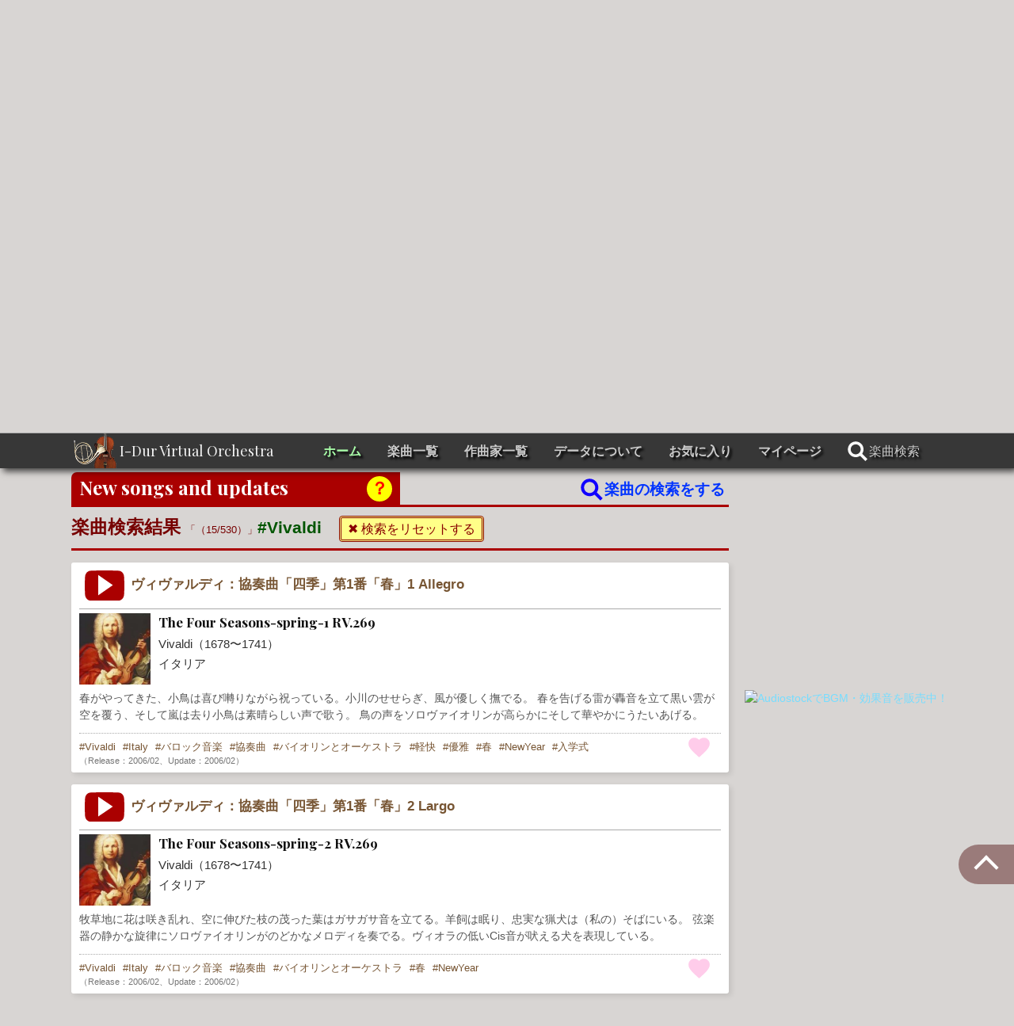

--- FILE ---
content_type: text/html; charset=UTF-8
request_url: https://music.i-dur.com/?cp=Vivaldi&fm=search
body_size: 66711
content:
<!DOCTYPE html>
<html lang="ja">
<head>
	<meta charset="UTF-8">
	<meta http-equiv="X-UA-Compatible" content="IE=edge">
	<meta name="viewport" content="width=device-width, initial-scale=1">
	<meta name="robots" content="index,follow">
	<meta name="description" content="検索結果：有名なメロディーの音楽、人気作曲家の音楽、流行りのオーケストラ音楽、定番のクラシック音楽が無料で聴けるWEBサービスです。i-Dur Virtual Orchestraは「机上のオーケストラ」MIDI Orchestraです。クラシック音楽のDTM、MIDIとデジタル音源で表現された名曲が聴き放題。どこかで聴いた曲、懐かしいメロディー、お気に入り楽曲が見つかるかもしれません。">
    <meta name="keywords" content="検索結果：クラシック音楽,DTM,オーケストラ,試聴,机上の音楽,打ち込み,楽団ひとり">
    <meta name="thumbnail" content="https://music.i-dur.com/idur_bnr320.jpg">
    <meta name="copyright" content="&copy; I-Dur Virtual Orchestra. All Rights Reserved.">
    
    <title>検索結果：人気のクラシック音楽の名曲が無料で聴き放題 ♪ I-Dur Virtual Orchestra</title>
    <meta name="author" content="K,Tori">
    <link rel="shortcut icon" href="https://music.i-dur.com/favicon2.ico">
    <link rel="apple-touch-icon" href="https://music.i-dur.com/_img_bg/apple-touch-icon256.png"> 
     <link rel="canonical" href="https://music.i-dur.com/"> 

    
    <meta property="og:title" content="検索結果：人気のクラシック音楽の名曲が無料で聴き放題｜I-Dur Virtual Orchestra">
    <meta property="og:type" content="website">
    <meta property="og:url" content="https://music.i-dur.com/index.php">
    <meta property="og:image" content="https://music.i-dur.com/_img_bg/idur_bg1200x630.jpg">
    <meta property="og:site_name" content="I-Dur Virtual Orchestra">
    <meta property="og:description" content="検索結果：有名なメロディーの音楽、人気作曲家の音楽、流行りのオーケストラ音楽、定番のクラシック音楽が無料で聴けるWEBサービスです。i-Dur Virtual Orchestraは「机上のオーケストラ」MIDI Orchestraです。クラシック音楽のDTM、MIDIとデジタル音源で表現された名曲が聴き放題。どこかで聴いた曲、懐かしいメロディー、お気に入り楽曲が見つかるかもしれません。">
    <meta name="twitter:card" content="summary">
    
    <meta name="google-site-verification" content="o7uptp-xWj3IwSuxb84loUlTEF36xycGVdgd2g3DeiM">
    <link href="https://fonts.googleapis.com/css?family=Playfair+Display:400,700&display=swap" rel="stylesheet">

    <link href="https://music.i-dur.com/_css/style_reset.css" rel="stylesheet" type="text/css" media="all">
    <link href="https://music.i-dur.com/_css/style_common.css" rel="stylesheet" type="text/css" media="all">
    <link href="https://music.i-dur.com/_css/style_form.css" rel="stylesheet" type="text/css" media="all">
<link href="https://music.i-dur.com/_css/style_home.css?t=1769718897" rel="stylesheet" type="text/css">

    
    <script src="https://music.i-dur.com/_js/jquery-2.2.3.min.js"></script>
    <!-- <script src="https://music.i-dur.com/_js/jquery.inview.js"></script> -->
    <script src="https://music.i-dur.com/_js/kt_common.js" defer></script>
<script type="application/ld+json">
{
  "@context": "http://schema.org",
  "@type": "Article",
  "name": "クラシック音楽のDTM ♪I-Dur Virtual Orchestraは机上のオーケストラ",
  "headline": "クラシック音楽のDTM",
  "image": "https://music.i-dur.com/idur_bg1200x630.jpg",
  "description": "人気のクラシック音楽を中心に「MIDI Orchestra」で表現された名曲が、無料で全曲フル試聴できます。<br>どこかで聴いた曲、懐かしいメロディー、お気に入りのクラシック音楽が見つかるかもしれません。
I-Dur Virtual Orchestraは、MIDIとDTMでどこまで音楽の表現ができるかにトライしている一人オーケストラです。",
  "url": "https://music.i-dur.com/",
  
"author": [{
    "@type": "Organization",
    "name": "IDur music",
    "url": "https://www.facebook.com/music.iDur/"
    }]
}
</script>
<script type="application/ld+json">
    {
        "@context": "https://schema.org",
        "@type": "Organization",
        "url": "https://music.i-dur.com",
        "logo": "https://music.i-dur.com/idur_logo.jpg"
    }
</script>


<!-- PWA TEST -->
<!-- アドレスバー等のブラウザのUIを非表示 -->
<meta name="apple-mobile-web-app-capable" content="yes">
<!-- default（Safariと同じ） / black（黒） / black-translucent（ステータスバーをコンテンツに含める） -->
<meta name="apple-mobile-web-app-status-bar-style" content="black">
<!-- ホーム画面に表示されるアプリ名 -->
<meta name="apple-mobile-web-app-title" content="I-Dur music">
<!-- ホーム画面に表示されるアプリアイコン -->
<link rel="apple-touch-icon" href="https://music.i-dur.com/_img_bg/apple-touch-icon256.png">

<!-- ウェブアプリマニフェストの読み込み -->
<!--
    <link rel="manifest" href="/_js/manifest.json">
-->
<!-- ServiceWorkerの登録 -->
<!--
<script>
if ('serviceWorker' in navigator) {
    navigator.serviceWorker.register('/sw.js')
      .then((reg) => {
        console.log('Service worker registered.', reg);
      });
}
</script>
-->

<!-- Google tag (gtag.js) -->
<script async src="https://www.googletagmanager.com/gtag/js?id=UA-12496801-1"></script>
<script>
  window.dataLayer = window.dataLayer || [];
  function gtag(){dataLayer.push(arguments);}
  gtag('js', new Date());

  gtag('config', 'UA-12496801-1');
</script>

<script>
  (function(i,s,o,g,r,a,m){i['GoogleAnalyticsObject']=r;i[r]=i[r]||function(){
  (i[r].q=i[r].q||[]).push(arguments)},i[r].l=1*new Date();a=s.createElement(o),
  m=s.getElementsByTagName(o)[0];a.async=1;a.src=g;m.parentNode.insertBefore(a,m)
  })(window,document,'script','https://www.google-analytics.com/analytics.js','ga');

  ga('create', 'UA-12496801-1', 'auto');
  ga('send', 'pageview');

</script>
  
  <!-- Google tag (gtag.js) -->
<script async src="https://www.googletagmanager.com/gtag/js?id=G-LWY6GDXMQ6"></script>
<script>
  window.dataLayer = window.dataLayer || [];
  function gtag(){dataLayer.push(arguments);}
  gtag('js', new Date());

  gtag('config', 'G-LWY6GDXMQ6');
</script>

</head>
<body id="top">
 <div id="backMaskBase" onclick="modalClose();"><div id="posspin"><p class="spinner-loader"></p></div></div>
<header id="header">
    <nav class="gNav cfx">
        <div class="logo"><a href="https://music.i-dur.com">I-Dur Virtual Orchestra</a></div>
        
        <div id="bargerSW"><img src="/_img_bg/icon_barger3.svg" alt="" id="openSw"><img src="/_img_bg/icon_close_x2.svg" alt="" id="closeSw"></div>
        
        <ul id="spMenu" class="cfx">
            <li><a href="https://music.i-dur.com" class="stay">ホーム</a></li>
            <li><a href="https://music.i-dur.com/songlist/" >楽曲一覧</a></li>
            <li><a href="https://music.i-dur.com/composer/" >作曲家一覧</a></li>
            <li><a href="https://music.i-dur.com/about/" >データについて</a></li>
            <li><a href="https://music.i-dur.com/favorites/" >お気に入り</a></li>
            <li ><a href="https://music.i-dur.com/mypage/" >マイページ</a></li>
            <li><a href="javascript:void(0);" onclick="modalWinOpen('search');SearchPrediction();"><img src="/_img_bg/search_white.svg" alt="検索"><span>楽曲検索</span></a></li>
        </ul>
    </nav>

    <script>
        $('#bargerSW').click(function(){ 
            $("#spMenu").slideToggle(150);
            $("#openSw").slideToggle(0);
            $("#closeSw").slideToggle(0);
        });
    </script>

</header>
<script>
    $(function(){
        var listWrapper = $('#listWrapper');
        var position = listWrapper.offset().top - 50;
        $("html,body").animate({scrollTop:position}, 300, "swing");
        //console.log(position);  
    });
</script><section id="pageTop">
    <div class="bgmask">
        <div class="inner">
            <h1>
                <em>Welcome to I-Dur Virtual Orchestra</em>
                クラシック音楽のDTM ♪<br class="spSet"><span><b>I-Dur Virtual Orchestra</b>は机上のオーケストラ</span>
            </h1>

            <p>
                人気のクラシック音楽を中心に「<b>MIDI Orchestra</b>」で表現された名曲が、無料で全曲フル試聴できます。<br>
                現在 <a href="/composer/"><q>79人</q></a>の作曲家の<a href="/songlist/"><q>530曲</q></a>のリストの中から様々なキーワード検索や絞込みでご試聴いただけます。<br>
                どこかで聴いた曲、懐かしいメロディー、お気に入りのクラシック音楽が見つかるかもしれません。<br>
                I-Dur Virtual Orchestraは、MIDIとDTMでどこまで音楽の表現ができるかにトライしている一人オーケストラです。 
            </p>
        </div>
        
        <article id="wnew">
            <h3><img src="/_img_bg/icon_receipt.svg" alt="新着情報">What&apos;s new（お知らせ）</h3>
            <ul>
            <li class="komeIndentX">
                                <a href="/play/index.php?uk=MD573ada6d4e60c&amp;em=clrml"><span class="date">2025-10-13</span>
                <span class="info">♪ ドビュッシー：「子供の領分」より、6番「ゴリウォーグのケークウォーク」アップしました。</span></a>

            </li>
            <li class="komeIndentX">
                                <a href="/play/index.php?uk=MD573ada6d5054d&amp;em=clrml"><span class="date">2025-09-07</span>
                <span class="info">♪ エリック・サティの《ピカディリー》、アップしました。</span></a>

            </li>
            <li class="komeIndentX">
                                <a href="/play/index.php?uk=MD573ada6d4d9e3&amp;em=clrml"><span class="date">2025-09-02</span>
                <span class="info">♪ ベートーベン、交響曲第7番第3楽章 ヘ長調 プレスト、アップしました。</span></a>

            </li>
            <li class="komeIndentX">
                                <a href="/play/index.php?uk=MD573ada6d4d587&amp;em=clrml"><span class="date">2025-08-14</span>
                <span class="info">♪ J.S.バッハ：ブランデンブルグ協奏曲 第1番 第1楽章 F-Dur Allegro、アップしました。</span></a>

            </li>
            <li class="komeIndentX">
                                <a href="/play/index.php?uk=MD573ada6d535a6&amp;em=clrml"><span class="date">2025-07-13</span>
                <span class="info">♪ レスピーギ：交響詩「ローマの絵」より、第4楽章「アッピア街道の松」アップしました。</span></a>

            </li>
 
            </ul>
        </article>
        <!-- $ ads_compo_horizontal1 -->
        <div class="socialWrap">
<!--
            <div id="fb-root"></div>
            <div class="fb-like" data-href="https://music.i-dur.com" data-width="170" data-layout="button" data-action="like" 
            data-show-faces="true" data-share="true"></div>
-->
            <div class="line-it-button" data-lang="ja" data-type="share-a" data-url="https://music.i-dur.com" style="display: none;"></div>
            <script src="https://d.line-scdn.net/r/web/social-plugin/js/thirdparty/loader.min.js" defer></script>
            
            <div class="mySns spSns">
                <a href="https://www.facebook.com/music.iDur" onclick="KT_subwin(this.href);return false;">
                    <img src="/_img_bg/facebook_idur.png" alt="facebook/music.iDur">
                </a>
            </div>
            
            <div class="mySns spSns">
                <a href="https://www.youtube.com/c/idurtori" onclick="KT_subwin(this.href);return false;">
                    <img src="/_img_bg/youtube_idur.png" alt="youtube.com/user/idurtori" >
                </a>
            </div>
            <div class="mySns spSns">
                <a href="http://idur.thebase.in" onclick="KT_subwin(this.href);return false;">
                    <img src="/_img_bg/base_idur.png" alt="データのダウンロード販売" >
                </a>
            </div>
            <div class="mySns">
                <a href="https://music.i-dur.com/blog/">
                    <img src="/_img_bg/blog_icon.png" alt="I-Dur BLOG：舞台裏・楽屋の雑談" >
                </a>
            </div>
        </div><!-- socialWrap -->
        <p class="pcSet aboutbase" id="ac1">楽曲データは決済代行会社「BASE」でご購入できます。詳しくは <a href="/about/#d">こちらをクリック▶︎「ダウンロード販売について」</a></p>

    </div><!-- bgmask -->
</section><!-- pageTop -->

<div id="listWrapper" class="cfx">
    <section id="musicList">
        <div class="midashi cfx">
            <span class="ttl">
            New songs and updates
            <a href="javascript:void(0);" onclick="tglHelp();return false" class="HelpBtn">？</a>
            </span>
            <ul id="helpWin">
                <li>楽曲のタイトルやプレイアイコンをクリックすると演奏ページを開きます。<br>ブラウザで自動演奏が許可されていない場合はプレイボタンをクリックしてください。</li>
                <li>それぞれの楽曲の右下にある<img src="https://music.i-dur.com/_img_bg/icon_heart.svg" alt="お気に入り">ハートアイコンをクリックするとお気に入りに登録されます。<br>
                もう一度クリックするとお気に入りページに移動します。</li>
                <li><a href="https://music.i-dur.com/favorites/">お気に入りページ</a>では、登録した順番に楽曲を素早く演奏することができます。<br>お気に入りは、お使いのブラウザごとに30日間保持されます。</li>
                <li><a href="https://music.i-dur.com/songlist/">Music List（全曲一覧）ページ</a>では、全ての曲を表示しています。</li>
                <li>
                    <a href="javascript:void(0);" onclick="modalWinOpen('search');SearchPrediction();">虫眼鏡アイコンの検索ウインドウ</a>で、全530曲の中から楽曲の詳細な検索ができます。</li>
                <li>検索結果はページに残りますので、リセットする場合は<a href="https://music.i-dur.com">「× 検索をリセットする」</a>をクリックしてください。</li>
            </ul>

            <a href="javascript:void(0);" onclick="modalWinOpen('search');SearchPrediction();" class="openSearch2">
                <img src="/_img_bg/search_blue.svg" alt="検索">楽曲の検索をする
            </a>
            <h2 class="resText">
                楽曲検索結果 <q>（15/530）</q><span><s>#Vivaldi&nbsp;</s><i class="resetBtn"><a href="https://music.i-dur.com">&#x2716; 検索をリセットする</a></i></span>
            </h2>
        </div>

        <div id="MD573ada6d510aa" class="ancPos">
            <article  class="eachMusic">
                
                    <div class="embox cfx">
                        <a href="https://music.i-dur.com/play/index.php?uk=MD573ada6d510aa&amp;hb=1"><h3 class="cfx"><span class="picon"><img src="/_img_bg/play_btn0.svg" alt=" ▶︎試聴する"></span>ヴィヴァルディ：協奏曲「四季」第1番「春」1 Allegro</h3></a>
                        <dl>
                            <dt class="cfx">
                                <img src="https://files.idurmusic.com/_up_portrait/PD5d82ec8282fa9.jpg" alt="ヴィヴァルディ" loading="lazy">
                                <b>The Four Seasons-spring-1 RV.269</b>
                                <p>Vivaldi（1678〜1741）</p>
                                <p>イタリア</p>
                            </dt>
                            <dd>
                                春がやってきた、小鳥は喜び囀りながら祝っている。小川のせせらぎ、風が優しく撫でる。

春を告げる雷が轟音を立て黒い雲が空を覆う、そして嵐は去り小鳥は素晴らしい声で歌う。

鳥の声をソロヴァイオリンが高らかにそして華やかにうたいあげる。
                            </dd>
                        </dl>
                    </div>
                    
                <p class="goma">
                <b><a href="https://music.i-dur.com/?cp=Vivaldi&amp;fm=search">Vivaldi</a>
                <a href="https://music.i-dur.com/?ht=Italy&amp;fm=search">Italy</a>
                <a href="https://music.i-dur.com/?mt=%E3%83%90%E3%83%AD%E3%83%83%E3%82%AF%E9%9F%B3%E6%A5%BD&amp;fm=search">バロック音楽</a>
                <a href="https://music.i-dur.com/?ct=%E5%8D%94%E5%A5%8F%E6%9B%B2&amp;fm=search">協奏曲</a>
                <a href="https://music.i-dur.com/?pl=%E3%83%90%E3%82%A4%E3%82%AA%E3%83%AA%E3%83%B3%E3%81%A8%E3%82%AA%E3%83%BC%E3%82%B1%E3%82%B9%E3%83%88%E3%83%A9&amp;fm=search">バイオリンとオーケストラ</a>
                <a href="https://music.i-dur.com/?tg=軽快&amp;fm=search">軽快</a>
                <a href="https://music.i-dur.com/?tg=優雅&amp;fm=search">優雅</a>
                <a href="https://music.i-dur.com/?tg=春&amp;fm=search">春</a>
                <a href="https://music.i-dur.com/?tg=NewYear&amp;fm=search">NewYear</a>
                <a href="https://music.i-dur.com/?tg=入学式&amp;fm=search">入学式</a>

<span>（Release：2006/02、Update：2006/02）</span>
                </b>
                <span  id="favoMD573ada6d510aa">
                    <a href="javascript:void(0);" class="favoBtn" onclick="favoriteSet('MD573ada6d510aa', 'set','top')" title="Regist : お気に入りに登録">
                        <svg version="1.1" xmlns="http://www.w3.org/2000/svg" xmlns:xlink="http://www.w3.org/1999/xlink"
                        x="0px" y="0px" viewBox="0 0 512 512" style="enable-background:new 0 0 512 512;" xml:space="preserve">
                            <path class="st1 hvCol" 
                            d="M256,448l-30.2-27.2C118.7,322.4,48,258.6,48,179.1C48,114.2,97.9,64,162.4,64c36.4,0,70.7,16.7,93.6,43.9
                            C278.9,80.7,313.2,64,349.6,64C414.1,64,464,114.2,464,179.1c0,79.5-70.7,143.3-177.8,241.7L256,448z"/>
                        </svg>
                    </a>
                </span>
                </p>
            </article>
        </div>
        <div id="MD573ada6d510e3" class="ancPos">
            <article  class="eachMusic">
                
                    <div class="embox cfx">
                        <a href="https://music.i-dur.com/play/index.php?uk=MD573ada6d510e3&amp;hb=1"><h3 class="cfx"><span class="picon"><img src="/_img_bg/play_btn0.svg" alt=" ▶︎試聴する"></span>ヴィヴァルディ：協奏曲「四季」第1番「春」2 Largo</h3></a>
                        <dl>
                            <dt class="cfx">
                                <img src="https://files.idurmusic.com/_up_portrait/PD5d82ec8282fa9.jpg" alt="ヴィヴァルディ" loading="lazy">
                                <b>The Four Seasons-spring-2 RV.269</b>
                                <p>Vivaldi（1678〜1741）</p>
                                <p>イタリア</p>
                            </dt>
                            <dd>
                                牧草地に花は咲き乱れ、空に伸びた枝の茂った葉はガサガサ音を立てる。羊飼は眠り、忠実な猟犬は（私の）そばにいる。

弦楽器の静かな旋律にソロヴァイオリンがのどかなメロディを奏でる。ヴィオラの低いCis音が吠える犬を表現している。
                            </dd>
                        </dl>
                    </div>
                    
                <p class="goma">
                <b><a href="https://music.i-dur.com/?cp=Vivaldi&amp;fm=search">Vivaldi</a>
                <a href="https://music.i-dur.com/?ht=Italy&amp;fm=search">Italy</a>
                <a href="https://music.i-dur.com/?mt=%E3%83%90%E3%83%AD%E3%83%83%E3%82%AF%E9%9F%B3%E6%A5%BD&amp;fm=search">バロック音楽</a>
                <a href="https://music.i-dur.com/?ct=%E5%8D%94%E5%A5%8F%E6%9B%B2&amp;fm=search">協奏曲</a>
                <a href="https://music.i-dur.com/?pl=%E3%83%90%E3%82%A4%E3%82%AA%E3%83%AA%E3%83%B3%E3%81%A8%E3%82%AA%E3%83%BC%E3%82%B1%E3%82%B9%E3%83%88%E3%83%A9&amp;fm=search">バイオリンとオーケストラ</a>
                <a href="https://music.i-dur.com/?tg=春&amp;fm=search">春</a>
                <a href="https://music.i-dur.com/?tg=NewYear&amp;fm=search">NewYear</a>

<span>（Release：2006/02、Update：2006/02）</span>
                </b>
                <span  id="favoMD573ada6d510e3">
                    <a href="javascript:void(0);" class="favoBtn" onclick="favoriteSet('MD573ada6d510e3', 'set','top')" title="Regist : お気に入りに登録">
                        <svg version="1.1" xmlns="http://www.w3.org/2000/svg" xmlns:xlink="http://www.w3.org/1999/xlink"
                        x="0px" y="0px" viewBox="0 0 512 512" style="enable-background:new 0 0 512 512;" xml:space="preserve">
                            <path class="st1 hvCol" 
                            d="M256,448l-30.2-27.2C118.7,322.4,48,258.6,48,179.1C48,114.2,97.9,64,162.4,64c36.4,0,70.7,16.7,93.6,43.9
                            C278.9,80.7,313.2,64,349.6,64C414.1,64,464,114.2,464,179.1c0,79.5-70.7,143.3-177.8,241.7L256,448z"/>
                        </svg>
                    </a>
                </span>
                </p>
            </article>
        </div>
        <div id="MD573ada6d5111c" class="ancPos">
            <article  class="eachMusic">
                
                    <div class="embox cfx">
                        <a href="https://music.i-dur.com/play/index.php?uk=MD573ada6d5111c&amp;hb=1"><h3 class="cfx"><span class="picon"><img src="/_img_bg/play_btn0.svg" alt=" ▶︎試聴する"></span>ヴィヴァルディ：協奏曲「四季」第1番「春」3 Allegro</h3></a>
                        <dl>
                            <dt class="cfx">
                                <img src="https://files.idurmusic.com/_up_portrait/PD5d82ec8282fa9.jpg" alt="ヴィヴァルディ" loading="lazy">
                                <b>The Four Seasons-spring-3 RV.269</b>
                                <p>Vivaldi（1678〜1741）</p>
                                <p>イタリア</p>
                            </dt>
                            <dd>
                                
                            </dd>
                        </dl>
                    </div>
                    
                <p class="goma">
                <b><a href="https://music.i-dur.com/?cp=Vivaldi&amp;fm=search">Vivaldi</a>
                <a href="https://music.i-dur.com/?ht=Italy&amp;fm=search">Italy</a>
                <a href="https://music.i-dur.com/?mt=%E3%83%90%E3%83%AD%E3%83%83%E3%82%AF%E9%9F%B3%E6%A5%BD&amp;fm=search">バロック音楽</a>
                <a href="https://music.i-dur.com/?ct=%E5%8D%94%E5%A5%8F%E6%9B%B2&amp;fm=search">協奏曲</a>
                <a href="https://music.i-dur.com/?pl=%E3%83%90%E3%82%A4%E3%82%AA%E3%83%AA%E3%83%B3%E3%81%A8%E3%82%AA%E3%83%BC%E3%82%B1%E3%82%B9%E3%83%88%E3%83%A9&amp;fm=search">バイオリンとオーケストラ</a>
                <a href="https://music.i-dur.com/?tg=素朴&amp;fm=search">素朴</a>
                <a href="https://music.i-dur.com/?tg=ほのぼの&amp;fm=search">ほのぼの</a>
                <a href="https://music.i-dur.com/?tg=美しい&amp;fm=search">美しい</a>
                <a href="https://music.i-dur.com/?tg=春&amp;fm=search">春</a>
                <a href="https://music.i-dur.com/?tg=NewYear&amp;fm=search">NewYear</a>

<span>（Release：2006/03、Update：2006/03）</span>
                </b>
                <span  id="favoMD573ada6d5111c">
                    <a href="javascript:void(0);" class="favoBtn" onclick="favoriteSet('MD573ada6d5111c', 'set','top')" title="Regist : お気に入りに登録">
                        <svg version="1.1" xmlns="http://www.w3.org/2000/svg" xmlns:xlink="http://www.w3.org/1999/xlink"
                        x="0px" y="0px" viewBox="0 0 512 512" style="enable-background:new 0 0 512 512;" xml:space="preserve">
                            <path class="st1 hvCol" 
                            d="M256,448l-30.2-27.2C118.7,322.4,48,258.6,48,179.1C48,114.2,97.9,64,162.4,64c36.4,0,70.7,16.7,93.6,43.9
                            C278.9,80.7,313.2,64,349.6,64C414.1,64,464,114.2,464,179.1c0,79.5-70.7,143.3-177.8,241.7L256,448z"/>
                        </svg>
                    </a>
                </span>
                </p>
            </article>
        </div>
        <div id="MD573ada6d51155" class="ancPos">
            <article  class="eachMusic">
                
                    <div class="embox cfx">
                        <a href="https://music.i-dur.com/play/index.php?uk=MD573ada6d51155&amp;hb=1"><h3 class="cfx"><span class="picon"><img src="/_img_bg/play_btn0.svg" alt=" ▶︎試聴する"></span>ヴィヴァルディ：協奏曲「四季」第2番「夏」1 Allegro non molto</h3></a>
                        <dl>
                            <dt class="cfx">
                                <img src="https://files.idurmusic.com/_up_portrait/PD5d82ec8282fa9.jpg" alt="ヴィヴァルディ" loading="lazy">
                                <b>The Four Seasons-summer-1 RV.315</b>
                                <p>Vivaldi（1678〜1741）</p>
                                <p>イタリア</p>
                            </dt>
                            <dd>
                                
                            </dd>
                        </dl>
                    </div>
                    
                <p class="goma">
                <b><a href="https://music.i-dur.com/?cp=Vivaldi&amp;fm=search">Vivaldi</a>
                <a href="https://music.i-dur.com/?ht=Italy&amp;fm=search">Italy</a>
                <a href="https://music.i-dur.com/?mt=%E3%83%90%E3%83%AD%E3%83%83%E3%82%AF%E9%9F%B3%E6%A5%BD&amp;fm=search">バロック音楽</a>
                <a href="https://music.i-dur.com/?ct=%E5%8D%94%E5%A5%8F%E6%9B%B2&amp;fm=search">協奏曲</a>
                <a href="https://music.i-dur.com/?pl=%E3%83%90%E3%82%A4%E3%82%AA%E3%83%AA%E3%83%B3%E3%81%A8%E3%82%AA%E3%83%BC%E3%82%B1%E3%82%B9%E3%83%88%E3%83%A9&amp;fm=search">バイオリンとオーケストラ</a>
                <a href="https://music.i-dur.com/?tg=夏&amp;fm=search">夏</a>

<span>（Release：2006/05、Update：2006/05）</span>
                </b>
                <span  id="favoMD573ada6d51155">
                    <a href="javascript:void(0);" class="favoBtn" onclick="favoriteSet('MD573ada6d51155', 'set','top')" title="Regist : お気に入りに登録">
                        <svg version="1.1" xmlns="http://www.w3.org/2000/svg" xmlns:xlink="http://www.w3.org/1999/xlink"
                        x="0px" y="0px" viewBox="0 0 512 512" style="enable-background:new 0 0 512 512;" xml:space="preserve">
                            <path class="st1 hvCol" 
                            d="M256,448l-30.2-27.2C118.7,322.4,48,258.6,48,179.1C48,114.2,97.9,64,162.4,64c36.4,0,70.7,16.7,93.6,43.9
                            C278.9,80.7,313.2,64,349.6,64C414.1,64,464,114.2,464,179.1c0,79.5-70.7,143.3-177.8,241.7L256,448z"/>
                        </svg>
                    </a>
                </span>
                </p>
            </article>
        </div>
        <div id="MD573ada6d5118d" class="ancPos">
            <article  class="eachMusic">
                
                    <div class="embox cfx">
                        <a href="https://music.i-dur.com/play/index.php?uk=MD573ada6d5118d&amp;hb=1"><h3 class="cfx"><span class="picon"><img src="/_img_bg/play_btn0.svg" alt=" ▶︎試聴する"></span>ヴィヴァルディ：協奏曲「四季」第2番「夏」2 Adagio Presto</h3></a>
                        <dl>
                            <dt class="cfx">
                                <img src="https://files.idurmusic.com/_up_portrait/PD5d82ec8282fa9.jpg" alt="ヴィヴァルディ" loading="lazy">
                                <b>The Four Seasons-summer-2 RV.315</b>
                                <p>Vivaldi（1678〜1741）</p>
                                <p>イタリア</p>
                            </dt>
                            <dd>
                                
                            </dd>
                        </dl>
                    </div>
                    
                <p class="goma">
                <b><a href="https://music.i-dur.com/?cp=Vivaldi&amp;fm=search">Vivaldi</a>
                <a href="https://music.i-dur.com/?ht=Italy&amp;fm=search">Italy</a>
                <a href="https://music.i-dur.com/?mt=%E3%83%90%E3%83%AD%E3%83%83%E3%82%AF%E9%9F%B3%E6%A5%BD&amp;fm=search">バロック音楽</a>
                <a href="https://music.i-dur.com/?ct=%E5%8D%94%E5%A5%8F%E6%9B%B2&amp;fm=search">協奏曲</a>
                <a href="https://music.i-dur.com/?pl=%E3%83%90%E3%82%A4%E3%82%AA%E3%83%AA%E3%83%B3%E3%81%A8%E3%82%AA%E3%83%BC%E3%82%B1%E3%82%B9%E3%83%88%E3%83%A9&amp;fm=search">バイオリンとオーケストラ</a>
                <a href="https://music.i-dur.com/?tg=夏&amp;fm=search">夏</a>

<span>（Release：2006/05、Update：2006/05）</span>
                </b>
                <span  id="favoMD573ada6d5118d">
                    <a href="javascript:void(0);" class="favoBtn" onclick="favoriteSet('MD573ada6d5118d', 'set','top')" title="Regist : お気に入りに登録">
                        <svg version="1.1" xmlns="http://www.w3.org/2000/svg" xmlns:xlink="http://www.w3.org/1999/xlink"
                        x="0px" y="0px" viewBox="0 0 512 512" style="enable-background:new 0 0 512 512;" xml:space="preserve">
                            <path class="st1 hvCol" 
                            d="M256,448l-30.2-27.2C118.7,322.4,48,258.6,48,179.1C48,114.2,97.9,64,162.4,64c36.4,0,70.7,16.7,93.6,43.9
                            C278.9,80.7,313.2,64,349.6,64C414.1,64,464,114.2,464,179.1c0,79.5-70.7,143.3-177.8,241.7L256,448z"/>
                        </svg>
                    </a>
                </span>
                </p>
            </article>
        </div>
        <div id="MD573ada6d511c6" class="ancPos">
            <article  class="eachMusic">
                
                    <div class="embox cfx">
                        <a href="https://music.i-dur.com/play/index.php?uk=MD573ada6d511c6&amp;hb=1"><h3 class="cfx"><span class="picon"><img src="/_img_bg/play_btn0.svg" alt=" ▶︎試聴する"></span>ヴィヴァルディ：協奏曲「四季」第2番「夏」3 Presto</h3></a>
                        <dl>
                            <dt class="cfx">
                                <img src="https://files.idurmusic.com/_up_portrait/PD5d82ec8282fa9.jpg" alt="ヴィヴァルディ" loading="lazy">
                                <b>The Four Seasons-summer-3 RV.315</b>
                                <p>Vivaldi（1678〜1741）</p>
                                <p>イタリア</p>
                            </dt>
                            <dd>
                                「夏の嵐」

ああ、彼の心配は現実となってしまった。上空の雷鳴と雹（ひょう）が誇らしげに伸びている穀物を打ち倒した。
                            </dd>
                        </dl>
                    </div>
                    
                <p class="goma">
                <b><a href="https://music.i-dur.com/?cp=Vivaldi&amp;fm=search">Vivaldi</a>
                <a href="https://music.i-dur.com/?ht=Italy&amp;fm=search">Italy</a>
                <a href="https://music.i-dur.com/?mt=%E3%83%90%E3%83%AD%E3%83%83%E3%82%AF%E9%9F%B3%E6%A5%BD&amp;fm=search">バロック音楽</a>
                <a href="https://music.i-dur.com/?ct=%E5%8D%94%E5%A5%8F%E6%9B%B2&amp;fm=search">協奏曲</a>
                <a href="https://music.i-dur.com/?pl=%E3%83%90%E3%82%A4%E3%82%AA%E3%83%AA%E3%83%B3%E3%81%A8%E3%82%AA%E3%83%BC%E3%82%B1%E3%82%B9%E3%83%88%E3%83%A9&amp;fm=search">バイオリンとオーケストラ</a>
                <a href="https://music.i-dur.com/?tg=静寂&amp;fm=search">静寂</a>
                <a href="https://music.i-dur.com/?tg=せつない&amp;fm=search">せつない</a>
                <a href="https://music.i-dur.com/?tg=不安&amp;fm=search">不安</a>
                <a href="https://music.i-dur.com/?tg=夏&amp;fm=search">夏</a>

<span>（Release：2006/05、Update：2013/07）</span>
                </b>
                <span  id="favoMD573ada6d511c6">
                    <a href="javascript:void(0);" class="favoBtn" onclick="favoriteSet('MD573ada6d511c6', 'set','top')" title="Regist : お気に入りに登録">
                        <svg version="1.1" xmlns="http://www.w3.org/2000/svg" xmlns:xlink="http://www.w3.org/1999/xlink"
                        x="0px" y="0px" viewBox="0 0 512 512" style="enable-background:new 0 0 512 512;" xml:space="preserve">
                            <path class="st1 hvCol" 
                            d="M256,448l-30.2-27.2C118.7,322.4,48,258.6,48,179.1C48,114.2,97.9,64,162.4,64c36.4,0,70.7,16.7,93.6,43.9
                            C278.9,80.7,313.2,64,349.6,64C414.1,64,464,114.2,464,179.1c0,79.5-70.7,143.3-177.8,241.7L256,448z"/>
                        </svg>
                    </a>
                </span>
                </p>
            </article>
        </div>
        <div id="MD573ada6d511ff" class="ancPos">
            <article  class="eachMusic">
                
                    <div class="embox cfx">
                        <a href="https://music.i-dur.com/play/index.php?uk=MD573ada6d511ff&amp;hb=1"><h3 class="cfx"><span class="picon"><img src="/_img_bg/play_btn0.svg" alt=" ▶︎試聴する"></span>ヴィヴァルディ：協奏曲「四季」第3番「秋」1 Allegro</h3></a>
                        <dl>
                            <dt class="cfx">
                                <img src="https://files.idurmusic.com/_up_portrait/PD5d82ec8282fa9.jpg" alt="ヴィヴァルディ" loading="lazy">
                                <b>The Four Seasons-autumn-1 RV.293</b>
                                <p>Vivaldi（1678〜1741）</p>
                                <p>イタリア</p>
                            </dt>
                            <dd>
                                
                            </dd>
                        </dl>
                    </div>
                    
                <p class="goma">
                <b><a href="https://music.i-dur.com/?cp=Vivaldi&amp;fm=search">Vivaldi</a>
                <a href="https://music.i-dur.com/?ht=Italy&amp;fm=search">Italy</a>
                <a href="https://music.i-dur.com/?mt=%E3%83%90%E3%83%AD%E3%83%83%E3%82%AF%E9%9F%B3%E6%A5%BD&amp;fm=search">バロック音楽</a>
                <a href="https://music.i-dur.com/?ct=%E5%8D%94%E5%A5%8F%E6%9B%B2&amp;fm=search">協奏曲</a>
                <a href="https://music.i-dur.com/?pl=%E3%83%90%E3%82%A4%E3%82%AA%E3%83%AA%E3%83%B3%E3%81%A8%E3%82%AA%E3%83%BC%E3%82%B1%E3%82%B9%E3%83%88%E3%83%A9&amp;fm=search">バイオリンとオーケストラ</a>
                <a href="https://music.i-dur.com/?tg=秋&amp;fm=search">秋</a>

<span>（Release：2006/05、Update：2006/05）</span>
                </b>
                <span  id="favoMD573ada6d511ff">
                    <a href="javascript:void(0);" class="favoBtn" onclick="favoriteSet('MD573ada6d511ff', 'set','top')" title="Regist : お気に入りに登録">
                        <svg version="1.1" xmlns="http://www.w3.org/2000/svg" xmlns:xlink="http://www.w3.org/1999/xlink"
                        x="0px" y="0px" viewBox="0 0 512 512" style="enable-background:new 0 0 512 512;" xml:space="preserve">
                            <path class="st1 hvCol" 
                            d="M256,448l-30.2-27.2C118.7,322.4,48,258.6,48,179.1C48,114.2,97.9,64,162.4,64c36.4,0,70.7,16.7,93.6,43.9
                            C278.9,80.7,313.2,64,349.6,64C414.1,64,464,114.2,464,179.1c0,79.5-70.7,143.3-177.8,241.7L256,448z"/>
                        </svg>
                    </a>
                </span>
                </p>
            </article>
        </div>
        <div id="MD573ada6d51238" class="ancPos">
            <article  class="eachMusic">
                
                    <div class="embox cfx">
                        <a href="https://music.i-dur.com/play/index.php?uk=MD573ada6d51238&amp;hb=1"><h3 class="cfx"><span class="picon"><img src="/_img_bg/play_btn0.svg" alt=" ▶︎試聴する"></span>ヴィヴァルディ：協奏曲「四季」第3番「秋」2 Adagio Molto</h3></a>
                        <dl>
                            <dt class="cfx">
                                <img src="https://files.idurmusic.com/_up_portrait/PD5d82ec8282fa9.jpg" alt="ヴィヴァルディ" loading="lazy">
                                <b>The Four Seasons-autumn-2 RV.293</b>
                                <p>Vivaldi（1678〜1741）</p>
                                <p>イタリア</p>
                            </dt>
                            <dd>
                                
                            </dd>
                        </dl>
                    </div>
                    
                <p class="goma">
                <b><a href="https://music.i-dur.com/?cp=Vivaldi&amp;fm=search">Vivaldi</a>
                <a href="https://music.i-dur.com/?ht=Italy&amp;fm=search">Italy</a>
                <a href="https://music.i-dur.com/?mt=%E3%83%90%E3%83%AD%E3%83%83%E3%82%AF%E9%9F%B3%E6%A5%BD&amp;fm=search">バロック音楽</a>
                <a href="https://music.i-dur.com/?ct=%E5%8D%94%E5%A5%8F%E6%9B%B2&amp;fm=search">協奏曲</a>
                <a href="https://music.i-dur.com/?pl=%E3%83%90%E3%82%A4%E3%82%AA%E3%83%AA%E3%83%B3%E3%81%A8%E3%82%AA%E3%83%BC%E3%82%B1%E3%82%B9%E3%83%88%E3%83%A9&amp;fm=search">バイオリンとオーケストラ</a>
                <a href="https://music.i-dur.com/?tg=秋&amp;fm=search">秋</a>

<span>（Release：2006/05、Update：2006/05）</span>
                </b>
                <span  id="favoMD573ada6d51238">
                    <a href="javascript:void(0);" class="favoBtn" onclick="favoriteSet('MD573ada6d51238', 'set','top')" title="Regist : お気に入りに登録">
                        <svg version="1.1" xmlns="http://www.w3.org/2000/svg" xmlns:xlink="http://www.w3.org/1999/xlink"
                        x="0px" y="0px" viewBox="0 0 512 512" style="enable-background:new 0 0 512 512;" xml:space="preserve">
                            <path class="st1 hvCol" 
                            d="M256,448l-30.2-27.2C118.7,322.4,48,258.6,48,179.1C48,114.2,97.9,64,162.4,64c36.4,0,70.7,16.7,93.6,43.9
                            C278.9,80.7,313.2,64,349.6,64C414.1,64,464,114.2,464,179.1c0,79.5-70.7,143.3-177.8,241.7L256,448z"/>
                        </svg>
                    </a>
                </span>
                </p>
            </article>
        </div>
        <div id="MD573ada6d51271" class="ancPos">
            <article  class="eachMusic">
                
                    <div class="embox cfx">
                        <a href="https://music.i-dur.com/play/index.php?uk=MD573ada6d51271&amp;hb=1"><h3 class="cfx"><span class="picon"><img src="/_img_bg/play_btn0.svg" alt=" ▶︎試聴する"></span>ヴィヴァルディ：協奏曲「四季」第3番「秋」3 Allegro La caccia</h3></a>
                        <dl>
                            <dt class="cfx">
                                <img src="https://files.idurmusic.com/_up_portrait/PD5d82ec8282fa9.jpg" alt="ヴィヴァルディ" loading="lazy">
                                <b>The Four Seasons-autumn-3 RV.293</b>
                                <p>Vivaldi（1678〜1741）</p>
                                <p>イタリア</p>
                            </dt>
                            <dd>
                                
                            </dd>
                        </dl>
                    </div>
                    
                <p class="goma">
                <b><a href="https://music.i-dur.com/?cp=Vivaldi&amp;fm=search">Vivaldi</a>
                <a href="https://music.i-dur.com/?ht=Italy&amp;fm=search">Italy</a>
                <a href="https://music.i-dur.com/?mt=%E3%83%90%E3%83%AD%E3%83%83%E3%82%AF%E9%9F%B3%E6%A5%BD&amp;fm=search">バロック音楽</a>
                <a href="https://music.i-dur.com/?ct=%E5%8D%94%E5%A5%8F%E6%9B%B2&amp;fm=search">協奏曲</a>
                <a href="https://music.i-dur.com/?pl=%E3%83%90%E3%82%A4%E3%82%AA%E3%83%AA%E3%83%B3%E3%81%A8%E3%82%AA%E3%83%BC%E3%82%B1%E3%82%B9%E3%83%88%E3%83%A9&amp;fm=search">バイオリンとオーケストラ</a>
                <a href="https://music.i-dur.com/?tg=秋&amp;fm=search">秋</a>

<span>（Release：2006/05、Update：2006/05）</span>
                </b>
                <span  id="favoMD573ada6d51271">
                    <a href="javascript:void(0);" class="favoBtn" onclick="favoriteSet('MD573ada6d51271', 'set','top')" title="Regist : お気に入りに登録">
                        <svg version="1.1" xmlns="http://www.w3.org/2000/svg" xmlns:xlink="http://www.w3.org/1999/xlink"
                        x="0px" y="0px" viewBox="0 0 512 512" style="enable-background:new 0 0 512 512;" xml:space="preserve">
                            <path class="st1 hvCol" 
                            d="M256,448l-30.2-27.2C118.7,322.4,48,258.6,48,179.1C48,114.2,97.9,64,162.4,64c36.4,0,70.7,16.7,93.6,43.9
                            C278.9,80.7,313.2,64,349.6,64C414.1,64,464,114.2,464,179.1c0,79.5-70.7,143.3-177.8,241.7L256,448z"/>
                        </svg>
                    </a>
                </span>
                </p>
            </article>
        </div>
        <div id="MD573ada6d512a9" class="ancPos">
            <article  class="eachMusic">
                
                    <div class="embox cfx">
                        <a href="https://music.i-dur.com/play/index.php?uk=MD573ada6d512a9&amp;hb=1"><h3 class="cfx"><span class="picon"><img src="/_img_bg/play_btn0.svg" alt=" ▶︎試聴する"></span>ヴィヴァルディ：合奏協奏曲集「四季」より「冬」 I. Allegro non molto</h3></a>
                        <dl>
                            <dt class="cfx">
                                <img src="https://files.idurmusic.com/_up_portrait/PD5d82ec8282fa9.jpg" alt="ヴィヴァルディ" loading="lazy">
                                <b>Violin Concerto No.4 Winter RV.297</b>
                                <p>Vivaldi（1678〜1741）</p>
                                <p>イタリア</p>
                            </dt>
                            <dd>
                                冷たい雪にガタガタふるえ激しい風の吹く中を
ひっきりなしに足ぶみしながら駆けている。あんまり寒くて歯の根が合わずカタカタ鳴る...
速いテンポで始まり、シャープな音符とリズムが雪や寒さをイメージさせます。
                            </dd>
                        </dl>
                    </div>
                    
                <p class="goma">
                <b><a href="https://music.i-dur.com/?cp=Vivaldi&amp;fm=search">Vivaldi</a>
                <a href="https://music.i-dur.com/?ht=Italy&amp;fm=search">Italy</a>
                <a href="https://music.i-dur.com/?mt=%E3%83%90%E3%83%AD%E3%83%83%E3%82%AF%E9%9F%B3%E6%A5%BD&amp;fm=search">バロック音楽</a>
                <a href="https://music.i-dur.com/?ct=%E5%8D%94%E5%A5%8F%E6%9B%B2&amp;fm=search">協奏曲</a>
                <a href="https://music.i-dur.com/?pl=%E3%83%90%E3%82%A4%E3%82%AA%E3%83%AA%E3%83%B3%E3%81%A8%E3%82%AA%E3%83%BC%E3%82%B1%E3%82%B9%E3%83%88%E3%83%A9&amp;fm=search">バイオリンとオーケストラ</a>
                <a href="https://music.i-dur.com/?tg=冬&amp;fm=search">冬</a>

<span>（Release：2006/03、Update：2022/11）</span>
                </b>
                <span  id="favoMD573ada6d512a9">
                    <a href="javascript:void(0);" class="favoBtn" onclick="favoriteSet('MD573ada6d512a9', 'set','top')" title="Regist : お気に入りに登録">
                        <svg version="1.1" xmlns="http://www.w3.org/2000/svg" xmlns:xlink="http://www.w3.org/1999/xlink"
                        x="0px" y="0px" viewBox="0 0 512 512" style="enable-background:new 0 0 512 512;" xml:space="preserve">
                            <path class="st1 hvCol" 
                            d="M256,448l-30.2-27.2C118.7,322.4,48,258.6,48,179.1C48,114.2,97.9,64,162.4,64c36.4,0,70.7,16.7,93.6,43.9
                            C278.9,80.7,313.2,64,349.6,64C414.1,64,464,114.2,464,179.1c0,79.5-70.7,143.3-177.8,241.7L256,448z"/>
                        </svg>
                    </a>
                </span>
                </p>
            </article>
        </div>
        <div id="MD573ada6d512e2" class="ancPos">
            <article  class="eachMusic">
                
                    <div class="embox cfx">
                        <a href="https://music.i-dur.com/play/index.php?uk=MD573ada6d512e2&amp;hb=1"><h3 class="cfx"><span class="picon"><img src="/_img_bg/play_btn0.svg" alt=" ▶︎試聴する"></span>ヴィヴァルディ：協奏曲「四季」第4番「冬」2 Largo</h3></a>
                        <dl>
                            <dt class="cfx">
                                <img src="https://files.idurmusic.com/_up_portrait/PD5d82ec8282fa9.jpg" alt="ヴィヴァルディ" loading="lazy">
                                <b>The Four Seasons-winter-2 RV.297</b>
                                <p>Vivaldi（1678〜1741）</p>
                                <p>イタリア</p>
                            </dt>
                            <dd>
                                
                            </dd>
                        </dl>
                    </div>
                    
                <p class="goma">
                <b><a href="https://music.i-dur.com/?cp=Vivaldi&amp;fm=search">Vivaldi</a>
                <a href="https://music.i-dur.com/?ht=Italy&amp;fm=search">Italy</a>
                <a href="https://music.i-dur.com/?mt=%E3%83%90%E3%83%AD%E3%83%83%E3%82%AF%E9%9F%B3%E6%A5%BD&amp;fm=search">バロック音楽</a>
                <a href="https://music.i-dur.com/?ct=%E5%8D%94%E5%A5%8F%E6%9B%B2&amp;fm=search">協奏曲</a>
                <a href="https://music.i-dur.com/?pl=%E3%83%90%E3%82%A4%E3%82%AA%E3%83%AA%E3%83%B3%E3%81%A8%E3%82%AA%E3%83%BC%E3%82%B1%E3%82%B9%E3%83%88%E3%83%A9&amp;fm=search">バイオリンとオーケストラ</a>
                <a href="https://music.i-dur.com/?tg=冬&amp;fm=search">冬</a>

<span>（Release：2006/04、Update：2006/04）</span>
                </b>
                <span  id="favoMD573ada6d512e2">
                    <a href="javascript:void(0);" class="favoBtn" onclick="favoriteSet('MD573ada6d512e2', 'set','top')" title="Regist : お気に入りに登録">
                        <svg version="1.1" xmlns="http://www.w3.org/2000/svg" xmlns:xlink="http://www.w3.org/1999/xlink"
                        x="0px" y="0px" viewBox="0 0 512 512" style="enable-background:new 0 0 512 512;" xml:space="preserve">
                            <path class="st1 hvCol" 
                            d="M256,448l-30.2-27.2C118.7,322.4,48,258.6,48,179.1C48,114.2,97.9,64,162.4,64c36.4,0,70.7,16.7,93.6,43.9
                            C278.9,80.7,313.2,64,349.6,64C414.1,64,464,114.2,464,179.1c0,79.5-70.7,143.3-177.8,241.7L256,448z"/>
                        </svg>
                    </a>
                </span>
                </p>
            </article>
        </div>
        <div id="MD573ada6d5131b" class="ancPos">
            <article  class="eachMusic">
                
                    <div class="embox cfx">
                        <a href="https://music.i-dur.com/play/index.php?uk=MD573ada6d5131b&amp;hb=1"><h3 class="cfx"><span class="picon"><img src="/_img_bg/play_btn0.svg" alt=" ▶︎試聴する"></span>ヴィヴァルディ：協奏曲「四季」第4番「冬」3 Allegro</h3></a>
                        <dl>
                            <dt class="cfx">
                                <img src="https://files.idurmusic.com/_up_portrait/PD5d82ec8282fa9.jpg" alt="ヴィヴァルディ" loading="lazy">
                                <b>The Four Seasons-winter-3 RV.297</b>
                                <p>Vivaldi（1678〜1741）</p>
                                <p>イタリア</p>
                            </dt>
                            <dd>
                                
                            </dd>
                        </dl>
                    </div>
                    
                <p class="goma">
                <b><a href="https://music.i-dur.com/?cp=Vivaldi&amp;fm=search">Vivaldi</a>
                <a href="https://music.i-dur.com/?ht=Italy&amp;fm=search">Italy</a>
                <a href="https://music.i-dur.com/?mt=%E3%83%90%E3%83%AD%E3%83%83%E3%82%AF%E9%9F%B3%E6%A5%BD&amp;fm=search">バロック音楽</a>
                <a href="https://music.i-dur.com/?ct=%E5%8D%94%E5%A5%8F%E6%9B%B2&amp;fm=search">協奏曲</a>
                <a href="https://music.i-dur.com/?pl=%E3%83%90%E3%82%A4%E3%82%AA%E3%83%AA%E3%83%B3%E3%81%A8%E3%82%AA%E3%83%BC%E3%82%B1%E3%82%B9%E3%83%88%E3%83%A9&amp;fm=search">バイオリンとオーケストラ</a>
                <a href="https://music.i-dur.com/?tg=冬&amp;fm=search">冬</a>

<span>（Release：2006/04、Update：2006/04）</span>
                </b>
                <span  id="favoMD573ada6d5131b">
                    <a href="javascript:void(0);" class="favoBtn" onclick="favoriteSet('MD573ada6d5131b', 'set','top')" title="Regist : お気に入りに登録">
                        <svg version="1.1" xmlns="http://www.w3.org/2000/svg" xmlns:xlink="http://www.w3.org/1999/xlink"
                        x="0px" y="0px" viewBox="0 0 512 512" style="enable-background:new 0 0 512 512;" xml:space="preserve">
                            <path class="st1 hvCol" 
                            d="M256,448l-30.2-27.2C118.7,322.4,48,258.6,48,179.1C48,114.2,97.9,64,162.4,64c36.4,0,70.7,16.7,93.6,43.9
                            C278.9,80.7,313.2,64,349.6,64C414.1,64,464,114.2,464,179.1c0,79.5-70.7,143.3-177.8,241.7L256,448z"/>
                        </svg>
                    </a>
                </span>
                </p>
            </article>
        </div>
        <div id="MD573ada6d52cf3" class="ancPos">
            <article  class="eachMusic">
                
                    <div class="embox cfx">
                        <a href="https://music.i-dur.com/play/index.php?uk=MD573ada6d52cf3&amp;hb=1"><h3 class="cfx"><span class="picon"><img src="/_img_bg/play_btn0.svg" alt=" ▶︎試聴する"></span>ヴィヴァルディ：調和の霊感 第6番イ短調 ヴァイオリン協奏曲 第1楽章</h3></a>
                        <dl>
                            <dt class="cfx">
                                <img src="https://files.idurmusic.com/_up_portrait/PD5d82ec8282fa9.jpg" alt="ヴィヴァルディ" loading="lazy">
                                <b>L’estro armonico a moll 1st movement</b>
                                <p>Vivaldi（1678〜1741）</p>
                                <p>イタリア</p>
                            </dt>
                            <dd>
                                この曲はコンチェルト・グロッソへと発展した古典的な独奏楽器と合奏のための協奏曲の中で最も古い。この曲は少し難しく編曲されて、主要ヴァイオリン学習教本に載っており、特に一楽章はヴァイオリンを学ぶ上で重要な曲目となっている。
                            </dd>
                        </dl>
                    </div>
                    
                <p class="goma">
                <b><a href="https://music.i-dur.com/?cp=Vivaldi&amp;fm=search">Vivaldi</a>
                <a href="https://music.i-dur.com/?ht=Italy&amp;fm=search">Italy</a>
                <a href="https://music.i-dur.com/?mt=%E3%83%90%E3%83%AD%E3%83%83%E3%82%AF%E9%9F%B3%E6%A5%BD&amp;fm=search">バロック音楽</a>
                <a href="https://music.i-dur.com/?ct=%E5%BC%A6%E6%A5%BD&amp;fm=search">弦楽</a>
                <a href="https://music.i-dur.com/?pl=%E3%83%81%E3%82%A7%E3%83%B3%E3%83%90%E3%83%BC%E3%82%AA%E3%83%BC%E3%82%B1%E3%82%B9%E3%83%88%E3%83%A9&amp;fm=search">チェンバーオーケストラ</a>

<span>（Release：2011/06、Update：2011/06）</span>
                </b>
                <span  id="favoMD573ada6d52cf3">
                    <a href="javascript:void(0);" class="favoBtn" onclick="favoriteSet('MD573ada6d52cf3', 'set','top')" title="Regist : お気に入りに登録">
                        <svg version="1.1" xmlns="http://www.w3.org/2000/svg" xmlns:xlink="http://www.w3.org/1999/xlink"
                        x="0px" y="0px" viewBox="0 0 512 512" style="enable-background:new 0 0 512 512;" xml:space="preserve">
                            <path class="st1 hvCol" 
                            d="M256,448l-30.2-27.2C118.7,322.4,48,258.6,48,179.1C48,114.2,97.9,64,162.4,64c36.4,0,70.7,16.7,93.6,43.9
                            C278.9,80.7,313.2,64,349.6,64C414.1,64,464,114.2,464,179.1c0,79.5-70.7,143.3-177.8,241.7L256,448z"/>
                        </svg>
                    </a>
                </span>
                </p>
            </article>
        </div>
        <div id="MD573ada6d52c7b" class="ancPos">
            <article  class="eachMusic">
                
                    <div class="embox cfx">
                        <a href="https://music.i-dur.com/play/index.php?uk=MD573ada6d52c7b&amp;hb=1"><h3 class="cfx"><span class="picon"><img src="/_img_bg/play_btn0.svg" alt=" ▶︎試聴する"></span>ヴィヴァルディ：調和の霊感 第6番 ヴァイオリン協奏曲 第2楽章</h3></a>
                        <dl>
                            <dt class="cfx">
                                <img src="https://files.idurmusic.com/_up_portrait/PD5d82ec8282fa9.jpg" alt="ヴィヴァルディ" loading="lazy">
                                <b>L’estro armonico 2nd movement</b>
                                <p>Vivaldi（1678〜1741）</p>
                                <p>イタリア</p>
                            </dt>
                            <dd>
                                前半、後半の2部に別分かれ、後半は前半の自由な変奏の形式をとる14小節のカンタービレ。
                            </dd>
                        </dl>
                    </div>
                    
                <p class="goma">
                <b><a href="https://music.i-dur.com/?cp=Vivaldi&amp;fm=search">Vivaldi</a>
                <a href="https://music.i-dur.com/?ht=Italy&amp;fm=search">Italy</a>
                <a href="https://music.i-dur.com/?mt=%E3%83%90%E3%83%AD%E3%83%83%E3%82%AF%E9%9F%B3%E6%A5%BD&amp;fm=search">バロック音楽</a>
                <a href="https://music.i-dur.com/?ct=%E5%BC%A6%E6%A5%BD&amp;fm=search">弦楽</a>
                <a href="https://music.i-dur.com/?pl=%E3%83%81%E3%82%A7%E3%83%B3%E3%83%90%E3%83%BC%E3%82%AA%E3%83%BC%E3%82%B1%E3%82%B9%E3%83%88%E3%83%A9&amp;fm=search">チェンバーオーケストラ</a>

<span>（Release：2011/06、Update：2011/06）</span>
                </b>
                <span  id="favoMD573ada6d52c7b">
                    <a href="javascript:void(0);" class="favoBtn" onclick="favoriteSet('MD573ada6d52c7b', 'set','top')" title="Regist : お気に入りに登録">
                        <svg version="1.1" xmlns="http://www.w3.org/2000/svg" xmlns:xlink="http://www.w3.org/1999/xlink"
                        x="0px" y="0px" viewBox="0 0 512 512" style="enable-background:new 0 0 512 512;" xml:space="preserve">
                            <path class="st1 hvCol" 
                            d="M256,448l-30.2-27.2C118.7,322.4,48,258.6,48,179.1C48,114.2,97.9,64,162.4,64c36.4,0,70.7,16.7,93.6,43.9
                            C278.9,80.7,313.2,64,349.6,64C414.1,64,464,114.2,464,179.1c0,79.5-70.7,143.3-177.8,241.7L256,448z"/>
                        </svg>
                    </a>
                </span>
                </p>
            </article>
        </div>
        <div id="MD573ada6d52cbb" class="ancPos">
            <article  class="eachMusic">
                
                    <div class="embox cfx">
                        <a href="https://music.i-dur.com/play/index.php?uk=MD573ada6d52cbb&amp;hb=1"><h3 class="cfx"><span class="picon"><img src="/_img_bg/play_btn0.svg" alt=" ▶︎試聴する"></span>ヴィヴァルディ：調和の霊感 第6番 ヴァイオリン協奏曲 第3楽章</h3></a>
                        <dl>
                            <dt class="cfx">
                                <img src="https://files.idurmusic.com/_up_portrait/PD5d82ec8282fa9.jpg" alt="ヴィヴァルディ" loading="lazy">
                                <b>L’estro armonico 3rd movement</b>
                                <p>Vivaldi（1678〜1741）</p>
                                <p>イタリア</p>
                            </dt>
                            <dd>
                                ホ短調-イ短調-ハ長調-イ長調の調性でトゥッティ楽節は進み、終結部付近ではソロとトゥッティの交代が頻繁に行われる。
                            </dd>
                        </dl>
                    </div>
                    
                <p class="goma">
                <b><a href="https://music.i-dur.com/?cp=Vivaldi&amp;fm=search">Vivaldi</a>
                <a href="https://music.i-dur.com/?ht=Italy&amp;fm=search">Italy</a>
                <a href="https://music.i-dur.com/?mt=%E3%83%90%E3%83%AD%E3%83%83%E3%82%AF%E9%9F%B3%E6%A5%BD&amp;fm=search">バロック音楽</a>
                <a href="https://music.i-dur.com/?ct=%E5%BC%A6%E6%A5%BD&amp;fm=search">弦楽</a>
                <a href="https://music.i-dur.com/?pl=%E3%83%81%E3%82%A7%E3%83%B3%E3%83%90%E3%83%BC%E3%82%AA%E3%83%BC%E3%82%B1%E3%82%B9%E3%83%88%E3%83%A9&amp;fm=search">チェンバーオーケストラ</a>

<span>（Release：2011/07、Update：2011/07）</span>
                </b>
                <span  id="favoMD573ada6d52cbb">
                    <a href="javascript:void(0);" class="favoBtn" onclick="favoriteSet('MD573ada6d52cbb', 'set','top')" title="Regist : お気に入りに登録">
                        <svg version="1.1" xmlns="http://www.w3.org/2000/svg" xmlns:xlink="http://www.w3.org/1999/xlink"
                        x="0px" y="0px" viewBox="0 0 512 512" style="enable-background:new 0 0 512 512;" xml:space="preserve">
                            <path class="st1 hvCol" 
                            d="M256,448l-30.2-27.2C118.7,322.4,48,258.6,48,179.1C48,114.2,97.9,64,162.4,64c36.4,0,70.7,16.7,93.6,43.9
                            C278.9,80.7,313.2,64,349.6,64C414.1,64,464,114.2,464,179.1c0,79.5-70.7,143.3-177.8,241.7L256,448z"/>
                        </svg>
                    </a>
                </span>
                </p>
            </article>
        </div>
 

        <div class="moreBtn aBtn1 f20px bold"><a href="https://music.i-dur.com/songlist/">もっと見る . . .</a></div>
    </section><!-- #musicList -->
    <div id="rightBlock">
        <div id="fixControl" class="pcSet">
        
        <div class="adsRA mgnb15">
<script async src="https://pagead2.googlesyndication.com/pagead/js/adsbygoogle.js"></script>
<!-- Top_縦長右 -->
<ins class="adsbygoogle"
     style="display:block;background-color:transparent"
     data-ad-client="ca-pub-5903888233694368"
     data-ad-slot="5189776690"
     data-ad-format="rectangle"
     data-full-width-responsive="true"></ins>
<script>
     (adsbygoogle = window.adsbygoogle || []).push({});
</script>
</div>

        
            <div class="adsRA mgnb15">
                <a href="https://audiostock.jp/artists/60232/audios?audio_category=0" target="_blank"><img src="https://audiostock.jp/assets/as_banner/banner_300_250_04.png" alt="AudiostockでBGM・効果音を販売中！"></a>
            </div>

        <div class="adsRA mgnb15">
<script async src="https://pagead2.googlesyndication.com/pagead/js/adsbygoogle.js"></script>
<!-- Song_右縦長 -->
<ins class="adsbygoogle"
     style="display:block;background-color:transparent"
     data-ad-client="ca-pub-5903888233694368"
     data-ad-slot="6498481094"
     data-ad-format="rectangle"
     data-full-width-responsive="true"></ins>
<script>
     (adsbygoogle = window.adsbygoogle || []).push({});
</script>
</div>



        </div>
    </div><!-- rightBlock -->
</div><!-- listWrapper -->

<div id="modalWin">
	<div id="modalContent">
        <p class="closeBtn">
            <a href="javascript:void(0);" onclick="modalClose();"><img src="/_img_bg/icon_close1.svg" alt="close"></a>
        </p>
        <div id="searchWin">
            <form method="get" id="regForm" action="https://music.i-dur.com" 
            enctype="application/x-www-form-urlencoded" onsubmit="return submitChk();">
            <h3>楽曲検索</h3>
            
            <div id="receiveFromAjax">
                <p class="spinner-loader">Loading&#8230;</p>
            </div><!-- #receiveFromAjax -->
            
            
            <input type="hidden" name="1" value="" id="kwdFld">
            <input type="hidden" name="2" value="Vivaldi" id="cppop">
            <input type="hidden" name="3" value="" id="htpop">
            <input type="hidden" name="4" value="" id="mtpop">
            <input type="hidden" name="5" value="" id="ctpop">
            <input type="hidden" name="6" value="" id="plpop">
            <input type="hidden" name="7" value="" id="tgpop">
            
            </form>

<script>

    function SearchPrediction(){
        $("#ajaxSearch").attr({"disabled":false});
        $("#ajaxSearch").attr("class","submitBtn3 f16px");


        var data = {
             kwd:$('#kwdFld').val(),
             cp:$('#cppop').val(),
             ht:$('#htpop').val(),
             mt:$('#mtpop').val(),
             ct:$('#ctpop').val(),
             pl:$('#plpop').val(),
             tg:$('#tgpop').val()
         };
         $.ajax({
             type: "POST",
             url: "/_ajax/search_prediction_ajax.php",
             data: data,
             success: function(data, dataType) {
                 if (data == 0) {
                     $("#ajaxSearch").attr({"disabled":true});
                     $("#ajaxSearch").attr("class","submitBtnDis f16px");
                     //$(".sqlRes").html('<span class="cred">この条件では該当するアイテムはありません。</span>');
                 } else {
                    $("#ajaxSearch").attr({"disabled":false});
                    $("#ajaxSearch").attr("class","submitBtn3 f16px");
                     $("#receiveFromAjax").html(data);
                 }
             },
             error: function(XMLHttpRequest, textStatus, errorThrown) {
                 $(".sqlRes").html('Error : ' + textStatus);
             }
         });
    }

    function clrtFld(){
        $('#kwdFld').val('');
        $('#cppop').val('');
        $('#htpop').val('');
        $('#mtpop').val('');
        $('#ctpop').val('');
        $('#plpop').val('');
        $('#tgpop').val('');
        $("#ajaxSearch").attr({"disabled":false});
        $("#ajaxSearch").attr("class","submitBtn3 f16px");
        $(".sqlRes").html('');
    }
    

</script>

        </div><!-- searchWin -->
    </div><!-- modalContent -->
</div><!-- modalWin --> 

<script>
    //--広告固定
    var wd = window.innerWidth; 
    if (wd > 1024) {
        $(window).scroll(function () {
            var wtp = $(window).scrollTop();
            var ads = $('#fixControl');
            var pageTop = $('#pageTop');
            var subH = pageTop.outerHeight(true) - 20;
            if(wtp > subH) {
                ads.addClass('RAadsFix');
            } else {
                ads.removeClass('RAadsFix');
            }
        });
    }
    //---お気に入り
    function favoriteSet(songID, mode, page){
        var data = {
            songID: songID,
            setMode:mode,
            fc_page:page
        };
        $.ajax({
            type: "POST",
            url: "./_ajax/favorite_set.php",
            data: data,
            success: function(data, dataType) {
                $("#favo"+songID).html(data);
                //$(".midashi").html(data);
            },
            error: function(XMLHttpRequest, textStatus, errorThrown) {
                alert('Error : ' + errorThrown);
                //$("#favo"+songID).removeClass('fvInCol');
            }
        });
    }
    //---HELP
    function tglHelp() {
        $("#helpWin").slideToggle(300);
    }
    
    !function(d,s,id){
    var js,fjs=d.getElementsByTagName(s)[0],p=/^http:/.test(d.location)?'http':'https';if(!d.getElementById(id))
    {js=d.createElement(s);js.id=id;js.src=p+'://platform.twitter.com/widgets.js';fjs.parentNode.insertBefore(js,fjs);}
    }(document, 'script', 'twitter-wjs');
    
    (function(d, s, id) {
        var js, fjs = d.getElementsByTagName(s)[0];
        if (d.getElementById(id)) return;
        js = d.createElement(s); js.id = id;
        js.src = "//connect.facebook.net/ja_JP/sdk.js#xfbml=1&version=v2.6&appId=158688670867784";
        fjs.parentNode.insertBefore(js, fjs);
    }(document, 'script', 'facebook-jssdk'));

</script>

<div id="goToTop"></div>
<footer id="footer">
    <p class="copy">&copy; iDur Music. ALL RIGHTS RESERVED. </p>
</footer>

</body>
</html>


--- FILE ---
content_type: text/html; charset=utf-8
request_url: https://www.google.com/recaptcha/api2/aframe
body_size: 264
content:
<!DOCTYPE HTML><html><head><meta http-equiv="content-type" content="text/html; charset=UTF-8"></head><body><script nonce="11gkHHfcfyyIB1gk2ic1zw">/** Anti-fraud and anti-abuse applications only. See google.com/recaptcha */ try{var clients={'sodar':'https://pagead2.googlesyndication.com/pagead/sodar?'};window.addEventListener("message",function(a){try{if(a.source===window.parent){var b=JSON.parse(a.data);var c=clients[b['id']];if(c){var d=document.createElement('img');d.src=c+b['params']+'&rc='+(localStorage.getItem("rc::a")?sessionStorage.getItem("rc::b"):"");window.document.body.appendChild(d);sessionStorage.setItem("rc::e",parseInt(sessionStorage.getItem("rc::e")||0)+1);localStorage.setItem("rc::h",'1769718903372');}}}catch(b){}});window.parent.postMessage("_grecaptcha_ready", "*");}catch(b){}</script></body></html>

--- FILE ---
content_type: text/css
request_url: https://music.i-dur.com/_css/style_common.css
body_size: 20581
content:
@charset "UTF-8";

/* html {
    scroll-behavior: smooth;
}
:target {
  scroll-margin-top: 50px;
  } */

body {
    width: 100%;
    background-color: #d8d5d3; 
    /* background-color:#252423; */
    color: #ccc;
    font-family: 'ヒラギノ角ゴ Pro','Hiragino Kaku Gothic Pro','メイリオ','Meiryo',sans-serif;
    font-size: 14px;
    line-height: 1.5;
    -webkit-text-size-adjust: 100%;
    padding:45px 0 0 0;
}
* {
    box-sizing: border-box;
    word-break: break-word
}
a:link,
a:visited {
    text-decoration: none;
}
a:hover {
    opacity: .7 !important;
    text-decoration: none;
}
a.under{
    text-decoration:underline;
}
a, a img, .easing {
    transition: .1s ease-in-out;
    border: none;
    outline: none;
}
a img:hover {
    opacity: .7 !important;
}
a.white_link:link{color:#ffffff !important;text-decoration:none;outline:none;}
a.white_link:visited{color:#ffffff !important;text-decoration:none;outline:none;}
a.white_link:hover{color:#ff8800 !important;text-decoration:underline;outline:none;}
a.white_link:active{color:#ffff33 !important;text-decoration:none;outline:none;}
a{color:#77ddff;}
* {
    box-sizing: border-box;
}
#openSw{
    fill:#00f;
}
.spSet {display: none !important;}
.pcSet {display: block !important;}
.pcSetLine {display: inline !important;}
.pcSetLineB {display: inline-block !important;}
.noDisp{display: none !important;}
.noVisib{visibility:hidden;}
/* --------------- 汎用 --------------- */
.pageBreakBf{page-break-before: always;}
.pageBreakAft{page-break-after: always;}
.txLeft{text-align:left !important;}
.txCenter{text-align:center !important;}
.txRight{text-align:right !important;}
.txVtop{vertical-align:top;}
.txVmiddle{vertical-align:middle;}
.txVbottom{vertical-align:bottom;}
.noWrap {white-space: nowrap;}
.bold{font-weight:bold;}
.bolder{font-weight:bolder;}
.fNormal{font-weight:normal !important;}
.obli{font-style:oblique;}
.fsNormal{font-style:normal;}
.throu{text-decoration:line-through;}
.under{text-decoration:underline;}
.over{text-decoration:overline;}
.fNormal2{text-decoration:none !important;}
.pointer{cursor:pointer;}
.noPointer{cursor:default;}
.lsNormal{letter-spacing:normal;}
/* ===== float ===== */
.fLeft{float:left;}
.fRight{float:right;}
.clrBoth{clear:both;}
.clrLeft{clear:left;}
.clrRight{clear:right;}
.cfx:after,
.cf:after {
    content: ".";
    display: block;
    height: 0;
    clear: both;
    visibility: hidden;
}
.f11px{font-size:11px !important;}
.f12px{font-size:12px !important;}
.f13px{font-size:13px !important;}
.f14px{font-size:14px !important;}
.f15px{font-size:15px !important;}
.f16px{font-size:16px !important;}
.f17px{font-size:17px !important;}
.f18px{font-size:18px !important;}
.f19px{font-size:19px !important;}
.f20px{font-size:20px !important;}
.f25px{font-size:25px !important;}
.f30px{font-size:30px !important;}
.mgnt3{margin-top:3px !important;}
.mgnt5{margin-top:5px !important;}
.mgnt10{margin-top:10px !important;}
.mgnt15{margin-top:15px !important;}
.mgnt20{margin-top:20px !important;}
.mgnt25{margin-top:25px !important;}
.mgnt30{margin-top:30px !important;}
.mgnt40{margin-top:40px !important;}
.mgnt50{margin-top:50px !important;}
.mgnt100{margin-top:100px !important;}
.adjustPdd{margin-top:55px !important;}
.mgnb0{margin-bottom:0 !important;}
.mgnb3{margin-bottom:3px !important;}
.mgnb5{margin-bottom:5px !important;}
.mgnb10{margin-bottom:10px !important;}
.mgnb15{margin-bottom:15px !important;}
.mgnb20{margin-bottom:20px !important;}
.mgnb25{margin-bottom:25px !important;}
.mgnb30{margin-bottom:30px !important;}
.mgnb40{margin-bottom:40px !important;}
.mgnb50{margin-bottom:50px !important;}
.pddt5{padding-top:5px !important;}
.pddt10{padding-top:10px !important;}
.pddt15{padding-top:15px !important;}
.pddt20{padding-top:20px !important;}
.pddt25{padding-top:25px !important;}
.pddt30{padding-top:30px !important;}
.pddt40{padding-top:40px !important;}
.pddt50{padding-top:50px !important;}
.pddb5{padding-bottom:5px !important;}
.pddb10{padding-bottom:10px !important;}
.pddb15{padding-bottom:15px !important;}
.pddb20{padding-bottom:20px !important;}
.pddb25{padding-bottom:25px !important;}
.pddb30{padding-bottom:30px !important;}
.LH1{line-height:1;}
.LH12{line-height:1.2;}
.LH14{line-height:1.4;}
.LH15{line-height:1.5;}
.LH16{line-height:1.6;}
.LH17{line-height:1.7;}
.LH18{line-height:1.8;}
.LH2{line-height:2;}
.LH3{line-height:3;}
.cblack { color: #000000;}
.cwhite { color: #FFFFFF;}
.cred { color: #FF0000;}
.clogored { color: #ff7733;}
.cdkred { color: #aa0000;}
.cblue { color: #0050ff;}
.corgred { color: #ee5000;}
.cmosgold { color: #996633;}
.cgreen{color:#33ee33;}
.corange{color:#ff8833;}
.cdkgrn { color: #337F00;}
.cgry { color: #777;}
.cgry2 { color: #999;}
.cdkgry { color: #555;}
.cwgry{ color:#ccc;}
.cwgry2 { color: #aaa;}
.cmosgrn{color:#689B00;}
.cdkblue{color:#5555BB;}
.ccyan{color:cyan;}
.cpink{color:#dd4fda;}
.cyellow{color:#ff0;}
.colive{color:olive;}
.cbrown{color:brown;}
.bblack{background-color:#000000;}
.bfgry{background-color:#f3f3f3;}
.bwhite{background-color:#ffffff;}
.bpink{background-color:#ffe0ff;}
.bcream{background-color:#FFFFcc;}
.bgreen{background-color:#f0fff0;}
.bblue{background-color:#F0F0FF;}
.bgry{background-color:#eee;}
.bwgry{background-color:#F7F3F3;}
.boff{background-color:#f7f5f3;}
.bkoko{background-color:#005500;}
.byelow{background-color:#ffff88;}
.bpurple{background-color:#f5f5ff;}
/* --------------- header --------------- */
#header {
    -moz-box-shadow: 3px 3px 7px 0 rgba(0,0,0,0.3);
    -webkit-box-shadow: 3px 3px 7px 0 rgba(0,0,0,0.3);
    background-color:#373737;
    box-shadow:  4px 4px 8px 0 rgba(0,0,0,0.7);
    border-top:1px solid #aaa;
    height:45px;
    line-height:45px;
    margin:0;
    overflow:hidden; 
    padding:0;
    position:fixed;
    top:0;
    left:0;
    width:100%;
    z-index:888;
}
#header .gNav{
    margin:0 auto;
    max-width:1100px;
}
#header .logo{
    margin:0 30px 0 0 ;
    float:left;
    color:#f3f3f3;
}
#header .logo a{
    display:block;
    background: url(../_img_bg/idur_bnr_h180.png) no-repeat;
    background-size: auto 90px;
    background-position:0 -23px;
    padding:0 0 0 61px;
    color:#f3f3f3;
    font-size:18px;
    font-family: 'Playfair Display', serif;
}
#header .gNav #bargerSW{
    display:none;
}
#header ul{
    /* float:right; */
}
#header li{
    float:left;
    margin:0 0 0 33px;
}
#header li a{
    color:#ccc;
    font-size:16px;
    text-shadow:3px 3px 3px #000;
    font-weight:bold;
}
#header li a img{
    vertical-align:middle;
    height:27px;
}
#header li a:hover{
    color:#0f0;
} 
#header li a.stay{
    color:#afa;
} /* ------------- modal ------------- */
#backMaskBase {
	background: #000;
 	display: none;
	height: 100%;
	left: 0px;
	-moz-opacity: 0.7;
	filter: alpha(opacity=7);
    opacity: 0.7;
	position: fixed;
	top: 0;
	width: 100%;
	z-index: 9990;
}
#modalWin {
	display: none;
	top: 50px;
	left: 0;
	margin: 0;
	padding: 0;
	height: 0;
	position: fixed;
	width: 100%;
	z-index: 9991;
}
#modalContent {
    display:none;
	position: relative;
	background-color: #FFF;
	box-shadow: 3px 3px 11px #000;
	-moz-box-shadow: 3px 3px 11px #000;
	-webkit-box-shadow: 3px 3px 11px #000;
	box-sizing: border-box;
	-o-box-sizing: border-box;
	-ms-box-sizing: border-box;
	-moz-box-sizing: border-box;
	-webkit-box-sizing: border-box;
	width: 550px;
	height: auto;
	margin: 0 auto;
	padding: 0;
	z-index: 9992;
	text-align: center;
	color: #000;
    border-radius: 7px;
}
#modalContent .closeBtn {
	position: absolute;
	top: -5px;
	right: -5px;
	width: 35px;
	height: 35px;
	z-index: 9993;
    border-radius: 35px;
    background-color:#fff;
}
#modalContent .closeBtn img{
    width:100%;
}
.newWin:after{
content: url("../img/new_win_icon14x13.png");
padding-left:3px;
}
.modalinner h3{
    font-size:16px;
    color:#111;
    text-align:center;
    white-space:nowrap;
}
.itemBlockmodal{
    padding:20px 50px;
    display: -webkit-flex; /* Safari */
    display: flex;
    flex-wrap: wrap;
    -webkit-justify-content: space-between; /* Safari */
    justify-content:space-between;
}
.itemBlockmodal dl{
    width:285px;
    margin:0;
}
.itemBlockmodal dl img{
    width:100%;
}
.itemBlockmodal dd p{
    line-height:1.1;
    padding:0 0 15px 0;
}
.itemBlockmodal dd p:nth-child(1) {
    font-size:14px;
}
.itemBlockmodal dd p:nth-child(2) {
    font-size:24px;
    font-weight:bold;
}
.itemBlockmodal dd p:nth-child(3) {
    padding:0;
}#posspin{
    display:none;
    width:50px;
    height:50px;
    text-align:center;
    margin:170px auto 0 auto;
}
/* ------------- modal ここまで  ------------- */
/* ------- headerの中の検索フォーム ------- */
#searchWin{
    margin:0;
    padding:0 0 30px 0;
    background-color:#f3f5f7;
}
#searchWin .fldtxA{
    font-size:16px;
    width:100%;
}
#searchWin .selectMenuA{
    font-size:16px;
    width:100%;
}
#searchWin h3{
    font-size:17px;
    border-bottom:1px solid #aaa;
    background:#670002;
    background:linear-gradient(#ba0000, #680000);
    font-weight:bold;
    color:#eee;
    text-align:center;
    line-height:1.8;
}
#searchWin dl{
    margin:30px;
}
#searchWin dt{
    text-align:left;
    font-size:12px;
    color:#777;
}
#searchWin dd{
    text-align:left;
    font-size:16px;
    margin:0 0 11px 0;
}
#searchWin .submitBtn1{
    margin:0 1em;
}
#searchWin .sqlRes{
    margin:0 0 5px 0;
}
/* --------------- footer --------------- */
#goToTop {
    position: fixed;
    right: 0;
    bottom: 150px;
    width: 70px;
    height: 50px;
    background: rgba(128,85,85,.7);
    display: none;
    z-index: 999;
    cursor:pointer;
    border-radius: 40px 0px 0px 40px / 40px 0px 0px 40px;
}
#goToTop:after {
    content: '';
    position: absolute;
    top: 18px;
    left: 24px;
    width: 18px;
    height: 18px;
    border-top: 4px solid #fff;
    border-right: 4px solid #fff;
    transform: rotate(-45deg);
}
#goToTop:hover {
    background: rgba(85,85,85,.3);
}
#footer{
    border-top:3px double #ccc;
    width:100%;
    background-color:#373737;
    padding:8px 0 16px 0;
    margin:0;
    overflow:hidden;
}
#footer .copy{
    text-align:center;
    font-size:12px;
    padding:0;
    margin:0;
    line-height:1.7;
    color:#eee;
}
/* ---------------  --------------- */
.aBtn0 a{
    display:inline-block;
    padding:3px;
    line-height:1;
    margin:0 1px;
    white-space:nowrap;
    color:#333;
    border:1px solid #aaa;
    -webkit-border-radius: 4px;
    -moz-border-radius: 4px;
    border-radius:4px;
    text-decoration:none;
}
.aBtn1 a{
    display:inline-block;
    padding:0 2em;
    line-height:1.8;
    margin:0;
    white-space:nowrap;
    color:#e7e5e3;
    border:1px solid #333;
    -webkit-border-radius: 5px;
    -moz-border-radius: 5px;
    border-radius: 5px;
    text-decoration:none;
    -- background-color:#937804;
    background:linear-gradient(#bf5b00, #4f1d01);
}
.aBtn2 a{
    display:inline-block;
    padding:0 1em;
    line-height:1.7;
    margin:0;
    white-space:nowrap;
    color:#333;
    border:1px solid #222;
    -webkit-border-radius: 4px;
    -moz-border-radius: 4px;
    border-radius: 4px;
    text-decoration:none;
    background-color:#ccc;
    background:linear-gradient(#ddd, #777);
}
.aBtn3 a{
    display:inline-block;
    padding:0 0.5em;
    line-height:1.7;
    margin:0;
    white-space:nowrap;
    color:#121;
    border:1px solid #343;
    -webkit-border-radius: 4px;
    -moz-border-radius: 4px;
    border-radius: 4px;
    text-decoration:none;
    background-color:#ada;
    background:linear-gradient(#cdc, #787);
}
.aBtn4 a{
    display:inline-block;
    padding:1px 5px;
    margin:0;
    white-space:nowrap;
    color:#876;
    border:1px solid #aba;
    -webkit-border-radius: 4px;
    -moz-border-radius: 4px;
    border-radius: 4px;
    text-decoration:none;
    background-color:#ffc3f1;
    background:linear-gradient(#ffebfe, #ffc3f1);
}
.DisBtn a{
    display:inline-block;
    padding:1px 8px;
    margin:0;
    white-space:nowrap;
    color:#aaa;
    border:none;
    -webkit-border-radius: 5px;
    -moz-border-radius: 5px;
    border-radius: 5px;
    text-decoration:none;
    background-color:#ddd;
    cursor:not-allowed;
}
#receiveFromAjax p.spinner-loader{
    margin:100px 0;
}
.AB7ad{
    margin:0 0 15px 0;
    width:100%;
    padding:0;
}
.AB7ad img{
    width:100%;
    max-width:250px;
    padding:0;
}
/*  ============ Tablet ============ */
@media screen and (max-width:1100px){
    #header li a span{
        display:none;
    }
}
@media screen and (max-width:1000px){
    #header li{
        margin:0 0 0 15px;
    }
    #header li a{
        font-size:14px;
    }
}
/*  ============ SP ============ */
@media screen and (max-width:834px){
    .pcSet {display: none !important;}
    .pcSetLine {display: none !important;}
    .pcSetLineB {display: none !important;}
    .spSet {display: block !important;}
    .spSetLine {display: inline !important;}
    .spSetLineB {display: inline-block !important;}
    body{
        padding:7vh 0 0 0;
    }
    /* --------------- header --------------- */
    #header {
        border-top:none;
        min-height:7vh;
        max-height:10vh;
        line-height:normal;
        margin:0;
        overflow:visible;
        padding:0;
        /* position:relative; */
        position:fixed;
        top:0;
        left:0;
        width:100%;
        z-index:888;
        background-color:transparent;
    }
    #header .gNav{
        margin:0;
        width:100%;
        position:relative;
    }
    #header .logo{
        margin:0;
        float:none;
        width:100%;
        line-height:7vh;
        background:#373737 url(../_img_bg/idur_bnr_h180.png) no-repeat;
        background-size: auto 14vh;
        background-position:right center;
        text-align:center;
    }
    #header .logo a{
        display:inline;
        padding:0;
        color:#fff;
        font-size:5.2vw;
        background-image:none;
    }
    #header .gNav #bargerSW{
        display:block;
        position:absolute;
        top:0.1vh;
        left:3vw;
    }
    #header .gNav #bargerSW img{
        height:7vh;
    }
    #header #spMenu{
        display: none;
        width:100%;
        margin:0 auto;
        border-top:1px solid #000;
        background:#171717;
        padding:10px 0;
        border-bottom:3px double #777;
        box-shadow: 0 5px 10px 5px rgba(0,0,0,0.5);
    }
    #header #closeSw{
        display:none;
    }
    
    
    #header li{
        float:left;
        width:50%;
        margin:0;
    }
    #header li a{
        font-size:4.5vw;
        text-shadow:3px 3px 5px #200;
        display:block;
        margin:10px;
        text-align:center;
        padding:10px 0;
        background:linear-gradient(#533, #300);
        border-radius: 3px;
    }
    #header li a img{
        vertical-align:middle;
        height:5vw;
        margin:0 3px 0 0;
    }
    /* ------- modal ------- */
    #modalWin {
        top: 45px;
    }
    #modalContent {
        width: 94vw;
        border-radius: 0;
    }
    /* ------- 検索フォーム ------- */
    #searchWin{
        max-height:88vh;
        overflow:auto;
    }
    #searchWin .fldtxA{
        font-size:4vw;
    }
    #searchWin  .selectMenuA{
        font-size:3.5vw;
        max-height:50px;
    }
    #searchWin h3{
        font-size:4vw;
    }
    #searchWin dl{
        margin:2vw 5vw 5vw 5vw;
    }
    #searchWin dt{
        text-align:left;
        font-size:3vw;
        color:#888;
        margin:0;
        padding:0;
    }
    #searchWin dd{
        text-align:left;
        margin:0 0 2vw 0;
    }
    .inlineblock{
        display:inline-block
    }
    /* --------------- footer --------------- */
    #footer{
        padding:1.5vw 0;
    }
    #footer .copy{
        text-align:center;
        font-size:4vw;
        padding:0;
        margin:0;
        line-height:1.7;
        color:#eee;
    }
    #goToTop {
        position: fixed;
        right: 0;
        bottom: 17vh;
    }
    /* ------- 汎用 ------- */
    .f11px{font-size:3vw!important ;}
    .f12px{font-size:3.3vw!important ;}
    .f13px{font-size:3.5vw!important ;}
    .f14px{font-size:3.7vw!important ;}
    .f15px{font-size:3.8vw!important ;}
    .f16px{font-size:4vw!important ;}
    .f17px{font-size:4.2vw!important ;}
    .f18px{font-size:4.4vw!important ;}
    .f19px{font-size:4.6vw!important ;}
    .f20px{font-size:4.8vw!important ;}
}/* ---- SSP ---- */
/* --------- loading アニメ -------- */
/*
<p class="spinner-loader">Loading&#8230;</p>
*/
@-moz-keyframes spinner-loader {
    0% {
        -moz-transform: rotate(0deg);
        transform: rotate(0deg);
    }
    100% {
        -moz-transform: rotate(360deg);
        transform: rotate(360deg);
    }
}
@-webkit-keyframes spinner-loader {
    0% {
        -webkit-transform: rotate(0deg);
        transform: rotate(0deg);
    }
    100% {
    -webkit-transform: rotate(360deg);
    transform: rotate(360deg);
    }
}
@keyframes spinner-loader {
    0% {
        -moz-transform: rotate(0deg);
        -ms-transform: rotate(0deg);
        -webkit-transform: rotate(0deg);
        transform: rotate(0deg);
    }
    100% {
        -moz-transform: rotate(360deg);
        -ms-transform: rotate(360deg);
        -webkit-transform: rotate(360deg);
        transform: rotate(360deg);
    }
}
/* :not(:required) hides this rule from IE9 and below */
.spinner-loader:not(:required) {
    -moz-animation: spinner-loader 1500ms infinite linear;
    -webkit-animation: spinner-loader 1500ms infinite linear;
    animation: spinner-loader 1500ms infinite linear;
    -moz-border-radius: 0.5em;
    -webkit-border-radius: 0.5em;
    border-radius: 0.5em;
    -moz-box-shadow: rgba(255,255,255, ) 1.5em 0 0 0, rgba(255,255,255, 0.5) 1.1em 1.1em 0 0, rgba(255,255,255, 0.5) 0 1.5em 0 0, rgba(255,255,255, 0.5) -1.1em 1.1em 0 0, rgba(255,255,255, 0.5) -1.5em 0 0 0, rgba(255,255,255, 0.5) -1.1em -1.1em 0 0, rgba(255,255,255, 0.5) 0 -1.5em 0 0, rgba(255,255,255, 0.5) 1.1em -1.1em 0 0;
    -webkit-box-shadow: rgba(255,255,255, 0.5) 1.5em 0 0 0, rgba(255,255,255, 0.5) 1.1em 1.1em 0 0, rgba(255,255,255, 0.5) 0 1.5em 0 0, rgba(255,255,255, 0.5) -1.1em 1.1em 0 0, rgba(255,255,255, 0.5) -1.5em 0 0 0, rgba(255,255,255, 0.5) -1.1em -1.1em 0 0, rgba(255,255,255, 0.5) 0 -1.5em 0 0, rgba(255,255,255, 0.5) 1.1em -1.1em 0 0;
    box-shadow: rgba(255,255,255, 0.5) 1.5em 0 0 0, rgba(255,255,255, 0.5) 1.1em 1.1em 0 0, rgba(255,255,255, 0.5) 0 1.5em 0 0, rgba(255,255,255, 0.5) -1.1em 1.1em 0 0, rgba(255,255,255, 0.5) -1.5em 0 0 0, rgba(255,255,255, 0.5) -1.1em -1.1em 0 0, rgba(255,255,255, 0.5) 0 -1.5em 0 0, rgba(255,255,255, 0.5) 1.1em -1.1em 0 0;
    display: inline-block;
    font-size: 14px;
    width: 1em;
    height: 1em;
    margin: 1.5em;
    overflow: hidden;
    text-indent: 100%;
}
/** facebookアイコンの位置調整 */
.socialWrap {
    min-height:42px;
	padding: 15px 0 0 0;
	text-align: center;
    height:30px;
    /* overflow:hidden; */
}
.socialWrap div {
	display: inline-block;
    margin:0 1px;
}
.fb_iframe_widget > span {
	vertical-align: bottom !important;
}
.socialWrap .mySns {
    height:20px;
}
.socialWrap .mySns img{
    height:100%;
}
.notFound{
    border:1px solid #500;
    margin:25px;
    text-align:center;
    font-size:25px;
    padding:15px;
    background-color:#373533;
}
.notFound p{
    line-height:2;
    color:#ffd;
}

.audiostockAFB{
    width:728px;
    margin:15px auto 30px;
}
.audiostockAFB2{
    width:250px;
}
.audiostockAFB img,
.audiostockAFB2 img{
    width:100%;
}
/* ---------------------------- スマホ --------------------------- */
@media screen and (max-width:768px){
    .socialWrap {
        padding: 3vh 0 0 0;
        height:auto;
        overflow:visible;
        text-align:center;
    }
    .socialWrap .mySns{
        margin-bottom:1.5em;
    }
    .f11px{font-size:3vw ;}
    .f12px{font-size:3.3vw ;}
    .f13px{font-size:3.5vw ;}
    .f14px{font-size:3.7vw ;}
    .f15px{font-size:3.8vw ;}
    .f16px{font-size:4.1vw ;}
    .f17px{font-size:4.3vw ;}
    .f18px{font-size:4.5vw ;}
    .f19px{font-size:5vw ;}
    .f20px{font-size:5.3vw ;}


.audiostockAFB{
    width:92vw;
    margin:15px auto 30px;
}

}/* スマホ */

/*
.adsMA {
  content-visibility: auto;
  contain-intrinsic-size: 100px;
}
.rightBlock {
  content-visibility: auto;
  contain-intrinsic-size: 200px;
}
*/

#listWrapper .adsRA{
    margin:0 auto 10px auto;
}
#listWrapper .adsRA img{
    width:100%;
}

#rightBlock　 img{
    width:100%;
}

.adsRA a img{
    width:100%;
}

--- FILE ---
content_type: text/css
request_url: https://music.i-dur.com/_css/style_form.css
body_size: 24061
content:
@charset "utf-8";
/* ============== PCと共通部分  ================ */
.fldtxA{
    text-align:left;
    margin:1px 2px;
    background-color: #ffffff;
    border:1px #ccc solid;
    padding:7px;
    border-radius: 3px;
    font-size:16px;
}
.fldtxA:focus{
    background-color: #ffffe7;
    border:1px #76b6a0 solid;
}
.fldtxB{
    text-align:left;
    margin:1px 2px;
    background-color: #ffffdd;
    border:1px #888 solid;
    padding:7px;
    border-radius: 0;
    font-size:16px;
}
.fldtxB:focus{
    background-color: #ffffe7;
    border:1px #76b6a0 solid;
}

.fldtxC{
    text-align:center;
    margin:1px 2px;
    background-color: #ffffff;
    border:1px #ccc solid;
    padding:7px;
    border-radius: 3px;
    font-size:16px;
}
.fldtxC:focus{
    background-color: #ffffe7;
    border:1px #76b6a0 solid;
}
.fldtxC2{
    text-align:center;
    margin:1px 2px;
    background-color: #f3ffff;
    border:1px #987 solid;
    padding:7px;
    border-radius: 3px;
    font-size:16px;
}
.fldtxC2:focus{
    background-color: #fff5f5;
    border:1px #76b6a0 solid;
}
.fldtxR{
    text-align:right;
    margin:1px 2px;
    background-color: #ffffff;
    border:1px #ccc solid;
    padding:7px;
    border-radius: 3px;
    font-size:16px;
}
.fldtxR:focus{
    background-color: #ffffe7;
    border:1px #76b6a0 solid;
}
.fldtxTa{
    text-align:left;
    margin:1px 2px;
    background-color: #ffffff;
    border:1px #ccc solid;
    border-radius: 3px;
}
.fileFld{
    padding:3px 10px;
    line-height:1.7em;
    cursor:pointer;
    border:1px solid #888;
    color:#777;
    margin:0;
    border-radius: 4px;
    background-color:#ccc;
    background:linear-gradient(#eee, #bbb);
    max-width:370px;
}
.fileFld:hover{
    color:#777;
    background-color:#ddd;
    background:linear-gradient(#fff, #ccc);
}

.fldErr {
    background-color: #ffe2e3 !important;
}
.fldtxDis{
    margin:1px 2px;
    background-color: transparent;
    border:none;
    padding:3px 5px;
    border-radius: 3px;
    font-size:15px;
}
.fldReadOnly{
    text-align:left;
    margin:1px 2px;
    background-color: #e5e7ac;
    border:1px #ddd solid;
    padding:2px 5px;
    border-radius: 3px;
}
.fldReadOnly2{
    text-align:left;
    margin:3px 0;
    border:1px #777 solid;
    padding:3px 5px;
}
.fldReadOnly2:focus{
    background-color: #ffffe7;
    border:1px #76b6a0 solid;
}

.fldtCal {
    background: #fdfdff url("../_css/_form_img/ico_calendar.png") no-repeat center right 5px ;
    cursor: pointer;
}
textarea::-webkit-input-placeholder::after {
 display:block;
}

 .txAreaNum {
font-size:12px;
margin:0 0 0 5px;
line-height:1;
color:#753;
}

label{
white-space:nowrap;
vertical-align:middle;
cursor:pointer;
margin:0 10px 0 1px;
line-height:2;
}

.sample label{
display:inline-block;
min-width:120px;
white-space:nowrap;
}

.redioBox,ckBox{
margin-right:5px;
cursor:pointer;
}

select.selectMenuA::-ms-expand {
    display: none;
}

.selectMenuA{
-webkit-appearance:none;
-moz-appearance:none;
appearance:none;
text-align:left;
margin:0;
border:1px #ccc solid;
padding:4px 35px 4px 10px;
border-radius: 5px;
cursor:pointer;
max-height:30px;
/* width:300px;
font-size:15px; */
line-height:normal;
background:#fff url(../_css/_form_img/bg_pmenu.png) right center no-repeat;
color:#000;
overflow:hidden;
}

.selectMenuDis{
color:#ccc;
line-height:1.8em;
}

.submitBtn1{
    padding:0 1.5em;
    line-height:1.8;
    cursor:pointer;
    border:none;
    color:#fff;
    -webkit-border-radius: 4px;
    -moz-border-radius: 4px;
    border-radius: 4px;
    background-color:#383;
    background:linear-gradient(#5a5, #050);
}
.submitBtn1:hover{
    color:#ff8;
    background-color:#5a5;
    background:linear-gradient(#6b6, #161);
}

.submitBtn2{
    padding:0 1em;
    line-height:1.8;
    cursor:pointer;
    border:1px solid #888;
    color:#555;
    -webkit-border-radius: 4px;
    -moz-border-radius: 4px;
    border-radius: 4px;
    background-color:#ccc;
    background:linear-gradient(#eee, #bbb);
}
.submitBtn2:hover{
    color:#777;
    background-color:#ddd;
    background:linear-gradient(#fff, #ccc);
}

.submitBtn3{
    padding:0 1.5em;
    line-height:1.8;
    cursor:pointer;
    border:1px solid #000;
    color:#ff7;
    border-radius: 4px;
    background-color:#740;
    background:linear-gradient(#960, #630);
    margin:0 5px;
}
.submitBtn3:hover{
    color:#ff0;
    background-color:#850;
    background:linear-gradient(#b80, #850);
}
.submitBtn4{
    padding:0 1.5em;
    line-height:1.8;
    cursor:pointer;
    border:1px solid #000;
    color:#fff;
    border-radius: 5px;
    background-color:#840;
    background:linear-gradient(#c49b77, #850);
    box-shadow: 3px 3px 7px #eee;
}
.submitBtn4:hover{
    color:#ffa;
    background-color:#951;
    background:linear-gradient(#a75, #630);
}
.formBtn1{
padding:0 20px;
line-height:2em;
cursor:pointer;
border:1px solid #000;
border-radius: 5px;
}
.submitBtnDis{
padding:0 1em;
line-height:1.7em;
border:1px solid #ccc;
color:#ccc;
border-radius: 4px;
background-color:#eee;
margin:0 5px;
}
/* ======= カスタムinputBtn == inputRadio ====== */
.inputCustom input[type=radio],
.inputCustom input[type=checkbox] {
display: inline-block;
margin-right: 3px;
}
.inputCustom input[type=radio] + label,
.inputCustom input[type=checkbox] + label {
position: relative;
display: inline-block;
margin-right: 7px;
font-size:15px;
line-height: 25px;
cursor: pointer;
}
.inputCustom input[type=radio],
.inputCustom input[type=checkbox] {
display: none;
margin: 0;
}
.inputCustom input[type=radio] + label {
padding: 0 3px 0 27px;
}
.inputCustom input[type=checkbox] + label {
padding: 0 3px 0 24px;
}

.inputCustom input[type=radio] + label::before,
.inputCustom input[type=checkbox] + label::before {
content: "";
position: absolute;
top: 54%;
left: 0;
-moz-box-sizing: border-box;
box-sizing: border-box;
display: block;
width: 17px;
height: 17px;
margin-top: -11px;
background: #FFF;
background: linear-gradient(#ffffff, #f5f3f1);
}

.inputCustom input[type=radio] + label::before {
border: 1px solid #333;
-webkit-border-radius: 50px;
-moz-border-radius: 50px;
border-radius: 50px;
}
.inputCustom input[type=checkbox] + label::before {
border: 1px solid #333;
-webkit-border-radius: 3px;
-moz-border-radius: 3px;
border-radius: 3px;
}


.inputCustom input[type=radio]:checked + label::after,
.inputCustom input[type=checkbox]:checked + label::after {
content: "";
position: absolute;
top: 50%;
-moz-box-sizing: border-box;
box-sizing: border-box;
display: block;
}
.inputCustom input[type=radio]:checked + label::after {
left: 4px;
width: 9px;
height: 9px;
margin-top: -6px;
background: #a00;
background: linear-gradient(#a00, #700);
border-radius: 11px;
}
.inputCustom input[type=checkbox]:checked + label::after {
left: 3px;
width: 15px;
height: 10px;
margin-top: -10px;
border-left: 4px solid #a00;
border-bottom: 4px solid #a00;
-webkit-transform: rotate(-45deg);
-ms-transform: rotate(-45deg);
transform: rotate(-45deg);
}
.inputCustom input[type=radio] + label::before {
margin-left: 3px;
}
.inputCustom input[type=radio]:checked + label::after {
margin-left: 3px;
}

/* ======= formBlock =========== */
.formBlock{
margin-bottom:150px;
}
.backListBtn{
text-align:right;
padding-bottom:5px;
}

.formBlock dl{
background-color:transparent;
margin-bottom:10px;
}
.formBlock dl.noPadd{
padding-bottom:0;
}

.formBlock dl.dbdr{
 border-bottom:3px double #aaa; 
}
.formBlock dt{
background-color:#eaecef;
background:linear-gradient(#f4f2f0, #d7d5d3);
padding:2px 5px;
font-size:13px;
}

.formBlock dt.subdt2{
background-color:#1d4e1f;
background:linear-gradient(#276f2a, #1d4e1f);
color:#ffffff;
}
.formBlock dd{
padding:8px 3px 18px;
/* border-bottom:1px dotted #aaa; */
}
.formBlock .wide dd{
padding:10px 3px 20px 3px;
}

.formBlock .bdr{
 border-bottom:1px dotted #aaa; 
 margin-bottom:4px;
 }
 .formBlock .check dt{
font-size:13px;
color:#777;
}
.formBlock .check dd{
padding:10px;
font-size:15px;
}
.formBlock .check .ttl{
font-size:11px;
color:#888;
}
.formBlock dd p{
padding-bottom:3px;
} 
.formBlock dd.noBdr{
border-bottom:none;
}
.formBlock dd:last-child{
border-bottom:none;
}
.formBlock q{
color:#70f;
}
.formBlock s{
display:inline-block;
margin-left:10px;
font-size:11px;
color:#876;
text-decoration:none;
}
.formBlock .check s{
display:inline-block;
margin:0;
font-size:13px;
color:#777;
}
.formBlock .plist p{
border-bottom:1px dotted #ccc;
}
.formBlock .plist q{
display:inline-block;
min-width:10em;
color:#333;
}
.trashBox{
    padding:10px 0 30px 0;
}
/* --------------------------- */
.regTable table{
margin:0;
width:100%;
}
.regTable caption{
text-align:left;
font-size:12px;
padding:5px;
}
.regTable th{
vertical-align:middle;
padding:0 10px;
font-size:13px;
text-align:left;
color:#333;
white-space:nowrap;
width:5%;
border-bottom:1px dotted #ccc;
background-color:#f7f5f3;
}
.bdrR{
border-right:1px solid #ccc;
}
.regTable th.exCol{
background-color:#807000;
vertical-align:middle;
color:#ffffff;
font-weight:bold;
}
.regTable td{
vertical-align:middle;
padding:2px 5px;
border-bottom:1px dotted #ccc;
border-left:1px dotted #ccc;
word-break:break-all;
}
.check .regTable td{
    font-size:15px;
}
.regTable td:first-child{
border-left:none;
}
.regTable td.txVtop{
vertical-align:top;
}

.regTable td.txVmiddle{
vertical-align:middle;
padding:3px 15px;
}


/* -------------------------- */
.submitBtnArea{
border-top:3px double #9e8b5e;
padding:10px 0;
margin-bottom:0;
}
.submitBtnAreaFix{
position:fixed;
left:240px;
bottom:25px;
border:3px double #9e8b5e;
margin-bottom:15px;
background-color: rgba(233,233,177,0.7); 
-webkit-border-radius: 8px;
-moz-border-radius: 8px;
border-radius: 8px;
box-shadow: 3px 3px 7px 0 rgba(0,0,0,0.3);
}

@media print{
    .submitBtnArea{
        display:none;
    }
}

.NGballoon {
    margin:0 10px 1px 0;
    padding:0;
}
.NGballoon b{
display:inline-block;
color:#fff;
background-color:#f00;
margin:0;
font-size:12px;
line-height:1;
padding:3px 12px;
-webkit-border-radius: 14px;
-moz-border-radius: 14px;
border-radius: 14px;
}
.inlineP{
    display:inline-block;
}
.NGarea {
background-color: #ffe0e3 !important;
}
.NGsankaku{
margin:-2px 0 0 12px;
padding:0;
font-size:12px;
line-height:1;
color:#f00;
}
.NGballoon2{
display:inline-block;
color:#fff;
background-color:#f00;
border:1px solid #fff;
margin: 0 0 8px 0;
font-size:12px;
line-height:1;
padding:3px 7px 2px 7px;
-webkit-border-radius: 12px;
-moz-border-radius: 12px;
border-radius: 12px;
}
.ngLine{
color:#f00;
margin:3px 5px;
}
.ngMsgBox{
    color:#ff0000;
    margin:10px 0;
    padding:5px;
    border:3px double #f00;
    font-size:14px;
    background-color:#fffcd1;
}
.ngTransition {
display:inline-block;
margin:25px;
padding:15px 15px 15px 35px;
color:#ff0000;
border:1px solid #f00;
font-size:16px;
background:#fffcd1 url(../_img_bg/exclamation_mark18x18.png) no-repeat 10px center;
-webkit-border-radius: 4px;
-moz-border-radius: 4px;
border-radius: 4px;
-webkit-box-shadow: 2px 2px 4px #ddd;
-moz-box-shadow: 2px 2px 4px #ddd;
box-shadow: 2px 2px 4px #ddd;
}
.okMsgBox{
color:#005500;
background-color:#eeffaa;
margin:10px 0;
padding:5px 5px 5px 30px;
border:1px solid #700;
font-size:12px;
-webkit-border-radius: 4px;
-moz-border-radius: 4px;
border-radius: 4px;
-webkit-box-shadow: 2px 2px 4px #ddd;
-moz-box-shadow: 2px 2px 4px #ddd;
box-shadow: 2px 2px 4px #ddd;
}
.ngFld{
/* border-bottom:1px dotted #f33; */
background-color: #ffffcc !important;
}
.ngFld input,.ngFld select,.ngFld textarea{
border:1px solid #888 !important;
}
#banchiMsg{
margin-left:10px;
color:#a00;
}
/* ===== paging ===== */
.Pagination{
margin:15px 0;
font-size:14px;
}
.Pagination a{
display:inline-block;
white-space:nowrap;
color:#300;
}
.Pagination a{
display:inline-block;
min-width:2em;
margin:0 5px;
border:1px solid #ccc;
padding:2px;
-webkit-border-radius: 4px;
-moz-border-radius: 4px;
border-radius: 4px;
text-align:center;
background-color:#f7f5f3;
background:linear-gradient(#ffffff, #efedec);
}
.Pagination span{
display:inline-block;
min-width:1.7em;
white-space:nowrap;
margin:0 5px;
border:1px solid #ddd;
padding:2px;
-webkit-border-radius: 4px;
-moz-border-radius: 4px;
border-radius: 4px;
text-align:center;
color:#ccc;
background-color:#f7f5f3;
background:linear-gradient(#ffffff, #efedec);
}

.Pagination a.pNum{
background-color:#fdd;
background:linear-gradient(#ffffff, #faa);
}
@media print{
    .Pagination{
        display:none;
    }
}
/* ======= listTable =========== */
.listTable{
margin:0 15px 25px 0;
/* max-width:1280px; */
/* min-width:640px; */
}
.listTable table{
margin:0;
padding:0;
}
.listTable caption{
text-align:left;
font-size:11px;
padding:5px;
}
.listTable th{
vertical-align:top;
padding:2px 5px;
text-align:left;
font-size:11px;
line-height:1.3;
color:#000;
white-space:nowrap;
border-right:1px solid #fff;
background-color:#d7d5d3;
background:linear-gradient(#e7e5e3, #d7d5d3);
}
.listTable th:last-child{
border-right:none;
}
.listTable td .ttl{
    font-size:13px;
    font-weight:bold;
    margin:0 0 3px 0;
    border-bottom:1px dotted #ccc;
}
.listTable td{
padding:5px;
border-right:1px dotted #ccc;
border-bottom:1px solid #ddd;
vertical-align:top;
word-break:break-all;
}
.listTable td .imgBox{
    width:150px;
    overflow:hidden;
    margin:0 auto;
}
.listTable td .imgBox img{
    max-width:100%;
}
.listTable td .imgBox2{
    width:200px;
    overflow:hidden;
    margin:0 auto;
}
.listTable td .imgBox2 img,
.listTable td.tdimg img{
    width:100%;
}
.listTable td .imgBox3{
    width:50px;
    margin:0 auto;
    overflow:hidden;
}
.listTable td .imgBox3 img{
    width:100%;
}

.listTable td.imgBox4{
    width:200px;
    height:200px;
    overflow:hidden;
    text-align:center;
    vertical-align:middle;
    background-color:#000;
}
.listTable td .imgBox4 img{
	max-height:200px;
    max-width:100%;
}

.listTable td.txVmiddle{
    vertical-align:middle;
}
.listTable q{
    font-size:11px;
    color:#777;
}
.listTable tr.bdrtop{
    border-top:4px double #777;
}
.listTable tr:nth-child(2){
    border-top:none;
}
.listTable td.bdrbtm{
    border-bottom:3px double #aaa;
}

.listTable tr.bdrbtm1 td{
    border-bottom:1px solid #975;
}
.listTable td.arrowD{
    background-image:url("../_css/_form_img/arrow_down.png");
    background-repeat: no-repeat;
    background-position:top center;
    padding-top:14px;
    border-left:1px solid #975;
}
.listTable td.arrow{
    padding:10px;
    background-image:url("../_css/_form_img/res_arrow2.png");
    background-repeat: no-repeat;
    background-position:top right;
    padding:2px 0 30px 0;
}

.listTable td.addline{
    border-top:1px double #975;
}


.photo100{
width:100px;
height:auto;
overflow:hidden;
}
.photo100 img{
width:100px;
height:auto;
}
.carImg{
text-align:center;
padding-bottom:5px !important;
}
.carImg img{
width:95%;
height:auto;
margin:5px 0;
}
.carImg  p{
margin:3px 0;
}

.portrait img{
width:40px;
height:auto;
border-radius: 4px;
box-shadow: 2px 2px 4px 0 rgba(0,0,0,0.2);
}
.addImgCutTd{
padding:10px;
-webkit-border-radius: 3px;
-moz-border-radius: 3px;
border-radius: 3px;
background:#f5f5f5 url("../_css/_form_img/res_arrow.png") no-repeat 10px center;
padding-left:35px;
}
/* ======= */
.toInline{
display:inline-block;
margin:15px 0;
}
.rei{
color:#753;
margin:0 5px;
}
/* --------- DragDropArea（複数） ------------ */
#DragDropArea{
position:relative;
background-color:#e3f1ee;
}
#DragDropArea.keyvisual{
width:512px;
height:330px;
}
#DragDropArea.linkIcon{
width:495px;
height:140px;
padding-top:10px;
}
#DragDropArea .delBtn{
position:absolute;
top:-8px;
right:-8px;
width:25px;
height:25px;
z-index:10;
}
#DragDropArea.keyvisual .dragHereBox{
background: url(../_img_bg/dragdroparea_bg66x49.png) no-repeat center 50px; 
text-align:center;
color:#050;
}
#DragDropArea.linkIcon .dragHereBox{
background: url(../_img_bg/dragdroparea_bg66x49.png) no-repeat center top; 
text-align:center;
color:#050;
}

#DragDropArea.keyvisual .dragHereBox{
padding:120px 0 0 0;
}
#DragDropArea.linkIcon .dragHereBox{
padding:60px 0 0 0;
}
#progress_bar{
width:0;
max-width:100%;
height:14px;
font-size:12px;
color:#ffffff;
background:#408000;
background:linear-gradient(#f3fff0, #408000);
border-style:none;
}

/* ------- 2 ----------- */
#DragDropArea2{
position:relative;
height:140px;
padding-top:10px;
background-color:#eee2c9;
}
#DragDropArea2 .delBtn{
position:absolute;
top:-8px;
right:-8px;
width:25px;
height:25px;
z-index:999;
}
#DragDropArea2 .dragHereBox{
background: url(../_img_bg/icon_pdf41x50.png) no-repeat center top; 
padding:55px 0 20px 0;
text-align:center;
color:#050;
}
#progress_bar2{
    width:0;
    max-width:100%;
    height:14px;
    font-size:12px;
    color:#ffffff;
    background:#408000;
    background:linear-gradient(#f3fff0, #408000);
    border-style:none;
}

.listPdf{
padding:0;
}
.listPdf img{
    float:left;
    vertical-align:top;
    margin:0 5px 0 0;
    width:20px;
    height:auto;
}

.pdfupd{
padding:10px 10px 5px 30px;
}
.pdfupd img{
    float:left;
    vertical-align:middle;
    margin:0 15px 50px 0;
}
.pdfupd.mini img{
    float:left;
    vertical-align:middle;
    margin:0 15px 5px 0;
}
/* --------------- DragDropBlock --------------- */
.DragDropBlock{
    position:relative;
    padding:5px;
    border:2px dotted #337733;
    background:#e3f1ee url(../_img_bg/dragdroparea_bg66x49b.png) no-repeat center center; 
}

.DragDropBlock.enclosure{
    min-height:150px;
    max-height:1000px;
    text-align:center;
    padding:0;
    overflow:hidden;
}
.DragDropBlock.enclosure500{
    width:500px;
    min-height:150px;
    max-height:auto;
    margin:0 auto;
    text-align:center;
    padding:0;
    overflow:hidden;
}
.DragDropBlock.enclosureSP{
    width:400px;
    min-height:150px;
    max-height:auto;
    margin:0 auto;
    text-align:center;
    padding:0;
    overflow:hidden;
}

.DragDropBlock img{
    max-width:100%;
}

.DragDropBlock .delimgBtn{
position:absolute;
top:0;
right:0;
width:25px;
height:25px;
z-index:888;
}
.DragDropBlock .progresbar{
    position:absolute;
    bottom:0;
    left:0;
    width:0;
    height:15px;
    background-color:#3f5f3f;
    background:linear-gradient(#7f9f7f, #3f5f3f);
    font-size:11px;
    color:#fff;
    text-align:center;
    -webkit-border-radius: 15px;
    -moz-border-radius: 15px;
    border-radius: 15px;
}
.DragDropBlock.enclosure .msg,
.DragDropBlock.enclosure500 .msg,
.DragDropBlock.enclosureSP .msg{
    font-size:18px;
    font-weight:bold;
    color:#383;
    padding-top:10px;
    text-shadow:2px 2px 4px #aaa;
}
.DragDropBlock.enclosure .msg2,
.DragDropBlock.enclosure500 .msg2,
.DragDropBlock.enclosureSP .msg2{
    font-size:16px;
    color:#383;
    padding-top:2px;
}
.DragDropBlock.enclosure .fileFeald,
.DragDropBlock.enclosure500 .fileFeald,
.DragDropBlock.enclosureSP .fileFeald{
    position:absolute;
    bottom:5px;
    left:0;
    width:100%;
    text-align:center;
    line-height:1.7;
    font-size:11px;
    color:#585;
}
.DragDropBlock.enclosure .fileErrMsg,
.DragDropBlock.enclosure500 .fileErrMsg,
.DragDropBlock.enclosureSP .fileErrMsg{
    font-size:12px;
    color:#f00;
    padding-top:5px;
}
#fileInfoTx,
#fileInfoTxSP{
padding:5px 0;
font-size:11px;
color:#555;
text-align:center;
}

/* --------- loading アニメ -------- */
/*
<p class="spinner-loader">Loading&#8230;</p>
*/
@-moz-keyframes spinner-loader {
  0% {
    -moz-transform: rotate(0deg);
    transform: rotate(0deg);
  }
  100% {
    -moz-transform: rotate(360deg);
    transform: rotate(360deg);
  }
}
@-webkit-keyframes spinner-loader {
  0% {
    -webkit-transform: rotate(0deg);
    transform: rotate(0deg);
  }
  100% {
    -webkit-transform: rotate(360deg);
    transform: rotate(360deg);
  }
}
@keyframes spinner-loader {
  0% {
    -moz-transform: rotate(0deg);
    -ms-transform: rotate(0deg);
    -webkit-transform: rotate(0deg);
    transform: rotate(0deg);
  }
  100% {
    -moz-transform: rotate(360deg);
    -ms-transform: rotate(360deg);
    -webkit-transform: rotate(360deg);
    transform: rotate(360deg);
  }
}
/* :not(:required) hides this rule from IE9 and below */
.spinner-loader:not(:required) {
  -moz-animation: spinner-loader 1500ms infinite linear;
  -webkit-animation: spinner-loader 1500ms infinite linear;
  animation: spinner-loader 1500ms infinite linear;
  -moz-border-radius: 0.5em;
  -webkit-border-radius: 0.5em;
  border-radius: 0.5em;
  -moz-box-shadow: rgba(0, 0, 51, 0.3) 1.5em 0 0 0, rgba(0, 0, 51, 0.3) 1.1em 1.1em 0 0, rgba(0, 0, 51, 0.3) 0 1.5em 0 0, rgba(0, 0, 51, 0.3) -1.1em 1.1em 0 0, rgba(0, 0, 51, 0.3) -1.5em 0 0 0, rgba(0, 0, 51, 0.3) -1.1em -1.1em 0 0, rgba(0, 0, 51, 0.3) 0 -1.5em 0 0, rgba(0, 0, 51, 0.3) 1.1em -1.1em 0 0;
  -webkit-box-shadow: rgba(0, 0, 51, 0.3) 1.5em 0 0 0, rgba(0, 0, 51, 0.3) 1.1em 1.1em 0 0, rgba(0, 0, 51, 0.3) 0 1.5em 0 0, rgba(0, 0, 51, 0.3) -1.1em 1.1em 0 0, rgba(0, 0, 51, 0.3) -1.5em 0 0 0, rgba(0, 0, 51, 0.3) -1.1em -1.1em 0 0, rgba(0, 0, 51, 0.3) 0 -1.5em 0 0, rgba(0, 0, 51, 0.3) 1.1em -1.1em 0 0;
  box-shadow: rgba(0, 0, 51, 0.3) 1.5em 0 0 0, rgba(0, 0, 51, 0.3) 1.1em 1.1em 0 0, rgba(0, 0, 51, 0.3) 0 1.5em 0 0, rgba(0, 0, 51, 0.3) -1.1em 1.1em 0 0, rgba(0, 0, 51, 0.3) -1.5em 0 0 0, rgba(0, 0, 51, 0.3) -1.1em -1.1em 0 0, rgba(0, 0, 51, 0.3) 0 -1.5em 0 0, rgba(0, 0, 51, 0.3) 1.1em -1.1em 0 0;
  display: inline-block;
  font-size: 10px;
  width: 1em;
  height: 1em;
  margin: 1.5em;
  overflow: hidden;
  text-indent: 100%;
}

/* ---------------   --------------- */
::-webkit-input-placeholder {
    color: #ccc;
    font-style: oblique; 
    font-size:14px;
}
::-moz-placeholder{
    color: #aaa;
    /* font-style: oblique; */
    font-size:14px;
}
:-ms-input-placeholder {
    color: #aaa;
    /* font-style: oblique; */
    font-size:14px;
}
:placeholder-shownr {
    color: #aaa;
    /* font-style: oblique; */
    font-size:14px;
}
/* --------------- */
.hissu{
display:inline-block;
background-color:#fc4c55;
font-size:11px;
line-height:1;
color:#fff;
font-size:11px;
margin:0 4px 0 0;
padding:2px 2px 1px 2px;
border-radius: 3px;
vertical-align:middle;
}
.hissu2{
display:inline-block;
background-color:#f29231;
color:#fff;
font-size:11px;
line-height:1;
margin:0 4px 0 0;
padding:2px 2px 1px 2px;
-webkit-border-radius: 4px;
-moz-border-radius: 4px;
border-radius: 4px;
}
.hissu3{
color:#550000;
text-decoration:underline;
}

.any{
display:inline-block;
background-color:#73b234;
color:#fff;
font-size:11px;
line-height:1;
margin:0 4px 0 0;
padding:2px 2px 1px 2px;
-webkit-border-radius: 4px;
-moz-border-radius: 4px;
border-radius: 4px;
}
.any2{
display:inline-block;
background-color:#7c7;
color:#fff;
font-size:11px;
line-height:1;
margin:0 4px 0 0;
padding:2px 2px 1px 2px;
-webkit-border-radius: 4px;
-moz-border-radius: 4px;
border-radius: 4px;
}
.kugiri{
display:inline-block;
width:2px;
margin:0 10px;
padding:0;
height:14px;
line-height:14px;
border-right:1px solid #aaa;
border-left:1px solid #aaa;
}
.kugiri2{
display:inline-block;
width:1px;
margin:0 1px 0 0;
padding:0;
height:17px;

border-left:1px dotted #777;
}
/* ============== PCと共通部分ここまで ================ */

/* ============== モバイル  ================ */
@media screen and (max-width:834px){
    .fldtxA, .fldtxC, .fldtxR, .fldErr, .fldtxDis, .fldReadOnly {
        font-size:16px;
    }

    .Pagination{
        margin:3vh 0;
        font-size:4vw;
    }
    .Pagination a{
        min-width:7vw;
        margin:0 2.5vw;
        padding:2px;
    }
    .Pagination span{
        min-width:7vw;
        margin:0 2vw;
        padding:2px;
    }
    .Pagination i{
        font-size:3vw;
    }
    
    .listTable th{
        display:block;
    }
    .listTable td{
        display:block;
    }
    .listTable td:first-child{
        padding:15px 10px 5px 10px;
        text-align:left;
    }
    .listTable td:last-child{
        border-bottom:3px double #aaa;
    }

    .submitBtnAreaFix{
        position:static;
    }

/* --------- 800 ----------- */
}
/* ============== モバイルここまで  ================ */

--- FILE ---
content_type: text/css
request_url: https://music.i-dur.com/_css/style_home.css?t=1769718897
body_size: 15480
content:
@charset "UTF-8";
#pageTop{
     padding:0;
     margin:0;
     background-color:#111;
     background-image: url(../_img_bg/idur_bk.jpg);
     background-position: center;
     background-size: cover;
     background-repeat: no-repeat;
     -webkit-font-smoothing: antialiased;
     width:100%;
 }
#pageTop .bgmask{
     background-color: rgba(0,0,0,0.8);
     padding-bottom:15px;
 }
#pageTop .inner{
     max-width:1100px;
     margin:0 auto;
 }
#pageTop .inner h1{
    color:#e8d7bf;
    font-size:27px;
    font-weight:bold;
    text-align:center;
    line-height:1.5;
    padding:15px 0;
    margin: 0;
}
#pageTop .inner h1 b{
    font-weight:bold;
    font-family: 'Playfair Display', serif;
    padding:0 3px;
    font-display: swap;
}
#pageTop .inner h1 span{
    /* font-weight:bold; */
}
#pageTop .inner h1 em{
    display:block;
    font-size:21px;
    font-family: 'Playfair Display', serif;
    color:#af9b70;
    margin:0 0 10px 0;
    font-display: swap;
}
#pageTop .inner h1 q{
    display:block;
    font-size:17px;
    color:#cfbba0;
    margin:3px 0 7px 0;
}
#pageTop .inner p{
    color:#ddd;
    font-size:18px;
    text-align:center;
    padding-bottom:20px;
    line-height:1.7;
    color:#fff;
}
#pageTop .inner p q{
    font-weight:bold;
    color:#ff8833;
}
#pageTop .inner p a{
    color:#fff;
    font-weight:bold;
}
#pageTop .inner i{
    display:block;
    font-style:normal;
    font-weight:normal;
    text-decoration:none;
    font-size:18px;
    font-weight:bold;
    color:#800040;
    margin:0 auto 5px auto;
    padding:5px;
    border:3px double #fcc;;
    width:47em;
    background-color:#b2d175;
    white-space:nowrap;
}
/* ------- news ------- */
#wnew{
    width:100%;
    max-width:1100px;
    margin:0 auto;
    background-color:#e7e5e3;
    padding-bottom:5px;
    border-radius: 7px;
    box-shadow: 3px 3px 7px  rgba(0,0,0,0.3) inset;
}
#wnew h3{
    color:#111;
    text-align:center;
    font-size:18px;
    font-weight:bold;
    padding:7px 0;
    border-bottom:1px solid #d7d7d7;
    margin:0 5px 5px 5px;
}
#wnew h3 img{
    height:21px;
    margin:0 5px 0 0;
    vertical-align:middle;
 }
#wnew ul{
    width:100%;
    max-height:200px;
    overflow:auto;
    padding:0 20px;
    font-size:14px;
}
#wnew li {
    padding:0;
    border-bottom:1px dotted #ccc;
    line-height:1.7;
}
#wnew li:first-child {
    font-size:17px;
    font-weight:bold;
    background-color:#f7f5f3;
}
#wnew li .date{
    color:#753;
}
#wnew li .info{
    color:#111;
}
#wnew li a{
    display:block;
    color:#533;
}
#wnew li span a{
    display:inline!important;
    color:#333;
}
#wnew li a:hover{
    background:#ddf;
}
.komeIndent{
	text-indent: -8em;
    margin:0 0 0 8.5em;
}
.aboutbase{
    font-size:16px;
    color:#E1FFFF;
    text-align:center;
    margin:15px 0 5px 0;
}

/* -------  ------- */
#listWrapper{
    min-height:500px;
    max-width:1100px;
    margin:20px auto;
}
#darkBGcol {
	background-color: #000;
	height: 100%;
	left: 0px;
	-moz-opacity: 0.8;
	filter: alpha(opacity=8);
    opacity: 0.8;
	position: fixed;
	top: 0;
	width: 100%;
	z-index: -1;
}
#darkBG{
	height: 100%;
	left: 0px;
	position: fixed;
	top: 0;
	width: 100%;
	z-index: -2;
     padding:0;
     margin:0;
     background-color:#000;
     background-image: url(../_img_bg/idur_bk.jpg);
     background-position: center;
     background-size: cover;
     background-repeat: no-repeat;
}

#musicList{
    max-width:830px;
    float:left;
}
#rightBlock{
    width:250px;
    float:right;
    background-color:#ccc;
    overflow:hidden;
}
.adsMA{
    margin:15px auto;
    text-align:center;
    min-height:90px;
    overflow:hidden;
    max-width:100%;
}
#rightBlock .RAadsFix{
    position:fixed;
    top:60px;
    background-color:transparent;
}
.ancPos2 .adsPLY{
    margin:8px auto 0 auto;
    text-align:center;
    /* min-height:90px; */
}
#musicList .midashi{
    color:#700;
    border-bottom:3px solid #a00;
    padding:0;
    margin:0 0 15px 0;
    position:relative;
}
#musicList .midashi .ttl{
    position:relative;
    display:inline-block;
    border-bottom:3px solid #a00;
    margin-bottom:10px;
    font-size:24px;
    background-color:#a00;
    color:#fff;
    padding:1px 10px;
    margin:0;
    font-family: 'Playfair Display', serif;
    font-weight:700;
    border-radius: 7px 0 0 0 / 7px 0 0 0;
    width:50%;
    line-height:36px;
    font-display: swap;
}
#musicList .midashi .ttl .HelpBtn{
    position:absolute;
    display:block;
    top:5px;
    right:10px;
    font-size:22px;
    width:32px;
    height:32px;
    border-radius: 32px;
    line-height:32px;
    text-align:center;
    background-color:#ff0;
    color:#f00;
    font-weight:bold;
    font-family:sans-serif;
}

#helpWin{
    display:none;
    padding:5px 10px;
    border-top:3px solid #a00;
    background-color:#d7d5d3;
}
#helpWin li{
    list-style-type: disc;
    font-size:14px;
    color:#444;
    margin-left:1.5em;
    margin-bottom:5px;
    line-height:1.5;
}
#helpWin li img{
    width:15px;
    vertical-align:bottom;
    margin:0 1px;
}
#helpWin li a{
    color:#33c;
}
#musicList .midashi .resText{
    display:block;
    border-top:3px solid #a00;
    font-size:23px;
    font-weight:bold;
    line-height:1.5;
    padding:8px 0;
}
#musicList .midashi s{
    font-size:21px;
    color:#050;
    font-weight:bold;
}
#musicList .resText s{
    display:inline-block;
    margin-right:0.5em;
    white-space:nowrap; 
}

#musicList .midashi img{
    height:30px;
    vertical-align:middle;
}
#musicList .midashi a.openSearch2{
    font-size:19px;
    float:right;
    color:#03f;
    margin-bottom:5px;
    margin-right:5px;
    margin-top:5px;
    font-weight:bold;
    padding-top:3px;
}
#musicList .midashi q{
    font-size:13px;
    font-weight:normal;
}

#musicList .midashi .toAllSongs{
    display:block;
    position:absolute;
    top:3px;
    right:0;
    background:#00931b;
    font-size:14px;
    color:#fff;
    line-height:1.4;
    padding:4px 14px;
    margin:0;
    border-radius: 5px;
}

.ancPos{
    margin:15px 0;
}
.itemBox{
    margin-bottom:20px;
}
.resetBtn a{
    display:inline-block;
    margin:0 0 0 5px;
    border:3px double #800;
    font-size:16px;
    line-height:1.7;
    padding: 0 8px;
    font-style:normal;
    border-radius: 4px;
    color:#800;
    background-color:#ff8;
    white-space:nowrap;
    /*     font-weight:bold; */
}

.fixPos {
    position:fixed;
    top:50px;
    width:920px;
    border:1px solid #531;
    z-index:999;
    margin-bottom:15px;
    box-shadow: 7px 7px 14px 0 rgba(0,0,0,0.8);
}
.eachMusic{
    width:100%;
    background-color:#fff;
    box-shadow: 3px 3px 7px 0 rgba(0,0,0,0.1);
    border-radius: 3px;
}
.eachMusic h3{
    padding:10px 7px;
    margin:0 10px;
    color:#753;
    font-size:17px;
    letter-spacing:normal;
    border-bottom:1px solid #aaa;
    /* font-family: 'Playfair Display', serif; */
    font-weight:bold;
}

.eachMusic h3:hover {
    opacity: .7 !important;
    color:#700;
    text-decoration:underline; 
}
.eachMusic h3 .picon{
    display:inline-block;
    width:50px;
    margin:0 8px 0 0;
    float:none;
}
.eachMusic h3 .picon img{
    width:100%;
    vertical-align:middle;
}

.eachMusic dl{
    margin:5px 10px;
}
.eachMusic dt{
    padding:0;
}
.eachMusic dt b{
    font-weight:bold;
    font-size:17px;
    line-height:1.4;
    color:#111;
    font-style:normal;
    font-family: 'Playfair Display', serif;
    display:block
    font-display: swap;
}
.eachMusic dt b a{
    color:#000;
    display:block
}
.eachMusic dt b a:hover{
    opacity: .7 !important;
    color:#700;
    text-decoration:underline; 
}
.eachMusic dt p{
    margin-top:4px;
    font-size:15px;
    line-height:1.4;
    color:#333;
}

.eachMusic dt img{
    width:90px;
    margin:0 10px 0 0;
    /* display:inline-block;
    vertical-align:middle; */
    float:left;
}
.eachMusic dd{
    padding:7px 0;
    font-size:14px;
    line-height:1.5;
    color:#555;
}
.eachMusic .goma{
    color:#e73;
    position:relative;
    border-top:1px dotted #aaa;
    margin:0 10px;
    padding:7px 70px 7px 0;
    font-size:13px;
}
.eachMusic .goma b a{
    display:inine-block;
    margin-right:5px;
    color:#753;
    white-space:nowrap;
}
.eachMusic .goma b a:before{
    content: "#";
}
.eachMusic .goma b a:hover{
    color:#a00;
    text-decoration:underline; 
}
.eachMusic .goma .favoBtn{
    display:block;
    width:50px;
    height:33px;
    text-align:center;
    position:absolute;
    top:1px;
    right:3px;
}
.eachMusic .goma a.homeBtn{
    color:#555;
    font-size:12px;
}
.eachMusic .goma .homeBtn img{
    height:24px;
    vertical-align:bottom;
}

.eachMusic .goma .favoBtn svg{
    height:100%;
}
.eachMusic .goma .favoBtn svg .hvCol{
    fill:#ffccea;
}
.eachMusic .goma .favoBtn svg .fvInCol{
    fill:#ff0370;
}
.eachMusic .goma .favoBtn svg .fvFull{
    fill:#eee;
}
.eachMusic .goma b span{
    font-size:11px;
    color:#777;
    display:block;
}
.eachMusic i{
    background-color:#eaffde;
    font-style:normal;
    /* font-weight:bold; */
}

.playingSNSbtn{
    text-align:right;
    padding-right:10px;
    min-height:21px;
}
.youTubeBtn{
    display:inline-block;
        height:20px;
    margin-bottom:5px;
    vertical-align: top !important;
}

.moreBtn{
    margin:2em 0 500px 0;
    text-align:center;
}
/* ---------------------------- タブレット --------------------------- */
@media screen and (max-width:1100px){
    #rightBlock{
        display:none;
    }
    #listWrapper{
        max-width:100%;
        width:100%;
    }
    #musicList{
        max-width:95%;
        width:95%;
        margin:0 auto;
        float:none;
    }

}

/* ---------------------------- スマホ --------------------------- */
@media screen and (max-width:834px){
    #pageTop{

    }
    #pageTop .inner{
         width:100%;
         margin:0;
     }
    #pageTop .inner h1{
        font-size:5vw;
        line-height:1.5;
        padding:2vw 0;
    }
    #pageTop .inner h1 em{
        font-weight:bold;
        font-size:5vw;
    }
    #pageTop .inner h1 q{
        font-size:4vw;
    }
    #pageTop .inner h1 span{
        font-weight:bold;
        font-size:3.7vw;
    }
    #pageTop .inner p{
        color:#ddd;
        font-size:3.8vw;
        text-align:left;
        padding:0 3vw 5vw 3vw;
        line-height:1.6;
    }
    #pageTop .inner i{
        font-size:4vw;
        margin:0 auto 1vh auto;
        padding:1vw;
        border:3px double #fcc;;
        width:96vw;
    }
    /* ------- news ------- */
    #wnew{
        width:96vw;
        margin:0 auto;
        background-color:#e7e5e3;
        padding-bottom:0.5em;
        border-radius: 7px;
        box-shadow: 3px 3px 7px  rgba(0,0,0,0.3) inset;
    }
    #wnew h3{
        font-size:4vw;
        font-weight:bold;
        padding:3px 0;
        border-bottom:1px solid #bbb;
        margin:0 3px 3px 3px;
    }
    #wnew h3 img{
        height:5vw;
     }
    #wnew ul{
        width:100%;
        max-height:52vh;
        overflow:auto;
        padding:0 3vw;
        font-size:3.3vw;
    }
    #wnew li {
        padding:2px 0 1em 0;
        border-bottom:1px dotted #bbb;
        line-height:1.4;
    }
    #wnew li:first-child {
        font-size:3.7vw;
    }
    .socialWrap {
        padding: 0;
        text-align: center;
        height:auto;
        overflow:hidden;
    }
    .socialWrap div {
        margin:20px 2px 0 2px;
    }
    .socialWrap .spSns {
        display:none;
    }
    /* -------  ------- */
    #listWrapper{
        min-height:50vh;
        width:100%;
        margin:3vw auto;
    }
    #musicList{
        width:98vw;
        float:none;
        margin:0 auto;
    }
    #rightBlock{
        width:100%;
        float:none
        display:none;
    }
    #rightBlock .RAadsFix{
        position:static;
        top:auto;
    }
    #listWrapper .adsRA{
        margin:15px auto;
        text-align:center;
    }
    #musicList .midashi{
        font-size:4vw;
        border-bottom:2px solid #a00;
        line-height:1.6;
    }
    #musicList .midashi .ttl{
        position:static;
        display:block;
        border-bottom:1px solid #a00;
        margin-bottom:5px;
        font-size:5vw;
        width:100%;
        line-height:5vw;
        padding:1vh 2vw;
        border-radius: 8px 8px 0 0 / 8px 8px 0 0;
    }
    #musicList .midashi .ttl .HelpBtn{
        top:1vw;
        right:3vw;
        font-size:5vw;
        width:6vw;
        height:6vw;
        line-height:6vw;
    }
    #helpWin{
        padding:2vw;
    }
    #helpWin li{
        font-size:3.5vw;
    }
    #helpWin li img{
        width:3.5vw;
    }
    #helpWin li br{
        display:none;
    }
    #musicList .midashi .resText{
        font-size:4vw;
        padding:1vh 0;
    }
    #musicList .midashi s{
        font-size:5vw;
        color:#070;
    }
    #musicList .midashi .resText span{
        display:block;
        line-height:1.7;
    }
    .resetBtn a{
        margin:0 0 0 1vw;
        font-size:4vw;
    }

    #musicList .midashi span{
        font-size:4vw;
    }
    #musicList .midashi q{
        font-size:3vw;
    }

    #musicList .midashi img{
        height:5vw;
        vertical-align:middle;
    }
    #musicList .midashi a.openSearch2{
        padding-top:5vw;
        font-size:4vw;
        
    }
    .notFound{
        margin:1em 0;
        text-align:center;
        font-size:4vw;
    }
    .notFound p{
        color:#ffd;
        white-space:nowrap;
        line-height:1.5;
    }
    /* -------  ------- */
    .fixPos {
        position:fixed;
        top:45px;
        left:1vw;
        width:98vw;
        border:1px solid #531;
        z-index:777;
        margin-bottom:15px;
        box-shadow: 7px 7px 14px 0 rgba(0,0,0,0.8);
    }
    .playCol.eachMusic{
        maxheight:88vh;
        overflow:auto;
    }
    .eachMusic h3{
        padding:1vw;
        margin:0;
        font-size:4vw;
        line-height:1.2;
    }
    .eachMusic h3 .picon{
        width:13vw;
        margin:0 2vw 0 0;
        float:left;
    }
    .eachMusic h3 .picon img{
        width:100%;
        margin:0;
        vertical-align:middle;
    }
    .eachMusic .playBox .plyCloseBtn{
        float:right;
        height:30px;
        line-height:30px;
        margin:0;
    }
    .eachMusic .playBox .plyCloseBtn img{
        height:100%;
        vertical-align:top;
     }
    .eachMusic .idurPlayer{
        margin:0 1vw;
    }
    .eachMusic dl{
        margin:1vcw 2vw;
    }
    .eachMusic dt img{
        width:25vw;
        float:left;
        margin:0 2vw 2vw 0;
    }
    .eachMusic dt b{
        font-size:4vw;
        line-height:1.2;
    }
    .eachMusic dt p{
        margin-top:1vhx;
        font-size:3.5vw;
        line-height:1.4;
    }
    .eachMusic dd{
        padding:2vw 0;
        font-size:3.7vw;
        line-height:1.4;
    }
    .eachMusic .goma{
        margin:0 2vw;
        padding:2vw 10vw 2vw 0;
        font-size:3.5vw;
    }
    .eachMusic .goma b a{
        margin-right:1.5em;
        line-height:2.5;
    }
    .eachMusic .goma .favoBtn{
        display:block;
        width:9vw;
        height:9vw;
        text-align:center;
        position:absolute;
        top:1vw;
        right:1vw;
    }
    .eachMusic .goma b span{
        font-size:3vw;
    }
    .playingSNSbtn{
        text-align:center;
        padding:0;
        min-height:21px;
    }







}/* スマホ */


/* ------- /スマホ ------- */

--- FILE ---
content_type: application/javascript
request_url: https://music.i-dur.com/_js/kt_common.js
body_size: 4375
content:
//--------------------------------------K,Tori
function KT_subwin(theURL){
  window.open(theURL,'subwindow');
}
function KT_subwin2(theURL){
	window.open(theURL,'sub2');
}
function KT_miniwin(theURL,theSize){
  window.open(theURL,'miniwin','menubar=yes,scrollbars=yes,resizable=yes,status=yes,'+theSize);
}
function KT_miniwin2(theURL,theSize){
  window.open(theURL,'miniwin2','menubar=yes,scrollbars=yes,resizable=yes,status=yes,location=yes,'+theSize);
}
function KT_newwin(theURL,theSize){
  window.open(theURL,'verification',
  'toolbar=1,menubar=1,scrollbars=1,resizable=1,status=1,location=1,directories=1,' +theSize);
}
//--------------------------------------
function historyback() {
	history.back();
}
//======================================= enter key block
 function BlockEnter(evt){
	evt = (evt) ? evt : event; 
	var charCode=(evt.charCode) ? evt.charCode : 
		((evt.which) ? evt.which : evt.keyCode);
	if ( Number(charCode) == 13 || Number(charCode) == 3) {
		return false;
	} else {
		return true;
	}
}
//--------------------------------------
  function attachBlockEnter(formid) {
	var elements = document.forms[formid].elements;
	for (var j=0; j < elements.length; j++) {
		var e = elements[j];	
		if (e.type == "text" || e.type == "password" || e.type == "email" || e.type == "tel" || e.type == "search" || e.type == "number"){
			e.onkeypress=BlockEnter;
		}
	}
}
//--------------------------------------テキストエリアの高さをリサイズ
function resize(Tarea){ 
	var areaH = Tarea.style.height;
	if(Tarea.value === ""){areaH=areaH+"px";}else{
	areaH = parseInt(areaH) - 150;
	if(areaH < 150){areaH = 150;}
	Tarea.style.height = areaH + "px";
	Tarea.style.height = (parseInt(Tarea.scrollHeight)) + "px";}
}
function resizeMini(Tarea){ 
	var areaH = Tarea.style.height;
	if(Tarea.value === ""){areaH=areaH+"px";}else{
	areaH = parseInt(areaH) - 70;
	if(areaH < 70){areaH = 70;}
	Tarea.style.height = areaH + "px";
	Tarea.style.height = (parseInt(Tarea.scrollHeight)) + "px";}
}
function resizeBig(Tarea){ 
	var areaH = Tarea.style.height;
	if(Tarea.value === ""){areaH=areaH+"px";}else{
	areaH = parseInt(areaH) - 300;
	if(areaH < 300){areaH = 300;}
	Tarea.style.height = areaH + "px";
	Tarea.style.height = (parseInt(Tarea.scrollHeight)) + "px";}
}

//--------------------------------------スライド：トグル
function SlideTggle(area,btn1,btn2){
  $(slideArea).slideToggle('fast');
  $(btn1).slideToggle(0);
  $(btn2).slideToggle(0);
}
//--------------------------------------改行コード（textareaを取り出す場合）
function nl2br(str) {
    str = str.replace(/\r\n/g, "<br>");
    str = str.replace(/(\n|\r)/g, "<br>");
    return str;
}
//=======================================
window.focus();


//--------------------------------------
	function modalWinOpen(item){
        $("#hoverMask").fadeOut(0);
        $("#posspin").fadeIn("normal");
        $("#modalContent").fadeIn("slow");
        $("#backMaskBase").fadeIn("fast");
        $("#modalWin").fadeIn("fast");
    
		//spos = $(window).scrollTop() + 150;
		//$('#modalWin').offset({ top: spos });
    
		//スクロール禁止用関数
		//PC用
		var scroll_event = 'onwheel' in document ? 'wheel' : 'onmousewheel' in document ? 'mousewheel' : 'DOMMouseScroll';
		$(document).on(scroll_event,function(e){e.preventDefault();});
		//SP用
		$(document).on('touchmove.noScroll', function(e) {e.preventDefault();});
	}
    
	function modalClose(){
        $("#posspin").fadeOut("fast");
		$("#modalWin").fadeOut("slow");
        $("#modalContent").fadeOut("slow");
        $("#backMaskBase").fadeOut("slow");
		//スクロール復活用関数
		//PC用
		var scroll_event = 'onwheel' in document ? 'wheel' : 'onmousewheel' in document ? 'mousewheel' : 'DOMMouseScroll';
		$(document).off(scroll_event);
		//SP用
		$(document).off('.noScroll');
	}


//=======================================
$(function() {

/* backToTop ------------------- */
	$(window).scroll(function() {
		if ($(window).scrollTop() > 300) {
			$("#goToTop").fadeIn(200);
		} else {
			$("#goToTop").fadeOut(200);
		}
	});
	$("#goToTop").click(function() {
		$("html, body").animate({scrollTop:0}, 500);
		return false;
	});
/* samePage smoothScroll ------------------- */
	$("#goToTop").click(function() {
		var speed = 500;
		$("html, body").animate({scrollTop:0}, speed, "swing");
	});
});





--- FILE ---
content_type: image/svg+xml
request_url: https://music.i-dur.com/_img_bg/search_blue.svg
body_size: 833
content:
<?xml version="1.0" encoding="iso-8859-1"?>
<!-- Generator: Adobe Illustrator 16.0.0, SVG Export Plug-In . SVG Version: 6.00 Build 0)  -->
<!DOCTYPE svg PUBLIC "-//W3C//DTD SVG 1.1//EN" "http://www.w3.org/Graphics/SVG/1.1/DTD/svg11.dtd">
<svg version="1.1" id="Layer_1" xmlns="http://www.w3.org/2000/svg" xmlns:xlink="http://www.w3.org/1999/xlink" x="100px" y="100px"
	 width="100px" height="100px" viewBox="0 0 15 15" style="enable-background:new 0 0 15 15;" xml:space="preserve">
<path style="fill:#10f;" d="M10.171,8.766c0.617-0.888,0.979-1.964,0.979-3.126c0-3.037-2.463-5.5-5.5-5.5s-5.5,2.463-5.5,5.5
	s2.463,5.5,5.5,5.5c1.152,0,2.223-0.355,3.104-0.962l3.684,3.683l1.414-1.414L10.171,8.766z M5.649,9.14c-1.933,0-3.5-1.567-3.5-3.5
	c0-1.933,1.567-3.5,3.5-3.5c1.933,0,3.5,1.567,3.5,3.5C9.149,7.572,7.582,9.14,5.649,9.14z"/>
</svg>


--- FILE ---
content_type: image/svg+xml
request_url: https://music.i-dur.com/_img_bg/icon_receipt.svg
body_size: 2653
content:
<?xml version="1.0" encoding="utf-8"?>
<!-- Generator: Adobe Illustrator 18.1.1, SVG Export Plug-In . SVG Version: 6.00 Build 0)  -->
<!DOCTYPE svg PUBLIC "-//W3C//DTD SVG 1.1//EN" "http://www.w3.org/Graphics/SVG/1.1/DTD/svg11.dtd">
<svg version="1.1" id="_x32_" xmlns="http://www.w3.org/2000/svg" xmlns:xlink="http://www.w3.org/1999/xlink" x="0px" y="0px"
	 viewBox="0 0 512 512" style="enable-background:new 0 0 512 512;" xml:space="preserve">
<style type="text/css">
	.st0{fill:#4B4B4B;}
</style>
<g>
	<path class="st0" d="M302.793,440.856c0-1.925,0.096-3.861,0.286-5.834c0.868-8.667,3.013-16.371,6.216-23.006
		c2.174-4.529,4.891-8.533,7.942-12.032H35.753c-6.292,0-12.518,1.373-17.829,4.405c-5.32,3.06-9.83,7.522-13.166,14.234
		c-2.212,4.49-3.881,10.049-4.577,16.989C0.057,436.853,0,438.073,0,439.274c0,4.577,0.848,8.876,2.441,13.004
		c1.601,4.119,3.947,8.066,6.96,11.718c5.996,7.294,14.711,13.338,24.321,16.904c6.398,2.393,13.157,3.68,19.678,3.709h-0.01
		l269.158,0.152c-5.597-5.244-10.316-11.403-13.748-18.334C304.986,458.714,302.793,450.029,302.793,440.856z"/>
	<path class="st0" d="M511.276,27.22H152.364c0.162,22.815,0.668,46.764,0.668,71.82c0,43.581-1.583,90.345-9.573,139.522
		c-7.484,46.098-20.622,94.32-43.256,143.907h256.477v0.134c8.914,0.114,17.685,2.364,25.37,6.664
		c7.837,4.395,14.597,11.022,18.726,19.612c2.573,5.387,3.785,11.345,3.785,17.333c0,4.93-0.83,9.907-2.651,14.606
		c-1.83,4.701-4.691,9.162-8.819,12.69c-6.026,5.158-13.339,7.628-20.308,7.598c-6.092,0-11.947-1.783-16.913-4.976
		c-4.977-3.194-9.115-7.838-11.575-13.586l16.093-6.903c1.012,2.355,2.727,4.339,4.939,5.749c2.193,1.421,4.824,2.212,7.456,2.212
		c3.022-0.02,6.016-0.954,8.952-3.423c1.563-1.335,2.908-3.251,3.852-5.702c0.954-2.431,1.478-5.339,1.478-8.266
		c0-3.565-0.792-7.102-2.069-9.753c-2.422-5.025-6.417-9.057-11.518-11.928c-5.082-2.851-11.221-4.452-17.419-4.433
		c-6.14-0.01-12.29,1.526-17.639,4.681c-5.358,3.175-9.991,7.894-13.357,14.835c-2.231,4.634-3.871,10.287-4.557,17.161
		c-0.144,1.382-0.2,2.746-0.2,4.081c0,6.388,1.496,12.338,4.195,17.81c2.697,5.473,6.616,10.449,11.46,14.654
		c5.997,5.225,13.366,9.2,21.308,11.451l8.771,0.009c8.524-0.028,14.559-1.553,20.222-4.08c5.635-2.527,10.983-6.293,17.066-11.155
		c24.121-19.23,42.951-43.123,57.729-70.409c14.777-27.286,25.428-57.958,33.006-90.326C509.245,244.073,512.02,172.662,512,108.717
		C512,79.59,511.447,52.036,511.276,27.22z M205.774,83.147h136.024c0.314,31.072,0.162,63.926-2.918,98.248H202.847
		C205.928,147.073,206.09,114.218,205.774,83.147z M417.794,329.717H174.665v-20.431h243.129V329.717z M436.805,252.882H193.676
		V232.46h243.129V252.882z"/>
</g>
</svg>


--- FILE ---
content_type: image/svg+xml
request_url: https://music.i-dur.com/_img_bg/play_btn0.svg
body_size: 519
content:
<svg xmlns="http://www.w3.org/2000/svg" viewBox="0 0 511.9 384"><title>play_btn1</title><path d="M508.6,84.8c0-45-33.1-81.2-74-81.2C379.2,1,322.7,0,265,0H247C189.4,0,132.8,1,77.4,3.6,36.6,3.6,3.5,40,3.5,85,1,120.6-.1,156.2,0,191.8S1,263,3.4,298.7c0,45,33.1,81.5,73.9,81.5,58.2,2.7,117.9,3.9,178.6,3.8s120.3-1.1,178.6-3.8c40.9,0,74-36.5,74-81.5,2.4-35.7,3.5-71.3,3.4-107S511,120.5,508.6,84.8Z" transform="translate(0)" style="fill:#a00"/><polygon points="174.1 313 174.1 57 363 184.9 174.1 313" style="fill:#fff"/></svg>

--- FILE ---
content_type: image/svg+xml
request_url: https://music.i-dur.com/_img_bg/icon_heart.svg
body_size: 1427
content:
<?xml version="1.0" encoding="utf-8"?>
<!-- Generator: Adobe Illustrator 22.1.0, SVG Export Plug-In . SVG Version: 6.00 Build 0)  -->
<svg version="1.1" id="Capa_1" xmlns="http://www.w3.org/2000/svg" xmlns:xlink="http://www.w3.org/1999/xlink" x="0px" y="0px"
	 viewBox="0 0 471.7 471.7" style="enable-background:new 0 0 471.7 471.7;" xml:space="preserve">
<style type="text/css">
	.st0{fill:#888888;}
	.st1{fill:#E94DE9;}
</style>
<g>
	<path id="favoHaert" class="st0" d="M433.6,67c-24.7-24.7-57.4-38.2-92.3-38.2s-67.7,13.6-92.4,38.3L236,80l-13.1-13.1
		c-24.7-24.7-57.6-38.4-92.5-38.4c-34.8,0-67.6,13.6-92.2,38.2C13.5,91.4-0.1,124.2,0,159.1c0,34.9,13.7,67.6,38.4,92.3l187.8,187.8
		c2.6,2.6,6.1,4,9.5,4s6.9-1.3,9.5-3.9l188.2-187.5c24.7-24.7,38.3-57.5,38.3-92.4C471.8,124.5,458.3,91.7,433.6,67z M414.4,232.7
		l-178.7,178L57.4,232.4C37.8,212.8,27,186.8,27,159.1s10.7-53.7,30.3-73.2c19.5-19.5,45.5-30.3,73.1-30.3
		c27.7,0,53.8,10.8,73.4,30.4l22.6,22.6c5.3,5.3,13.8,5.3,19.1,0l22.4-22.4c19.6-19.6,45.7-30.4,73.3-30.4
		c27.6,0,53.6,10.8,73.2,30.3c19.6,19.6,30.3,45.6,30.3,73.3C444.8,187.1,434,213.1,414.4,232.7z"/>
</g>
<path class="st1" d="M341.5,40.4c-42.4,0-82,22.9-103.2,59.7l-2.4,4.2l-2.4-4.2c-21.2-36.8-60.8-59.7-103.2-59.7
	c-65.6,0-119.1,53.4-119.1,119.1c0,32.7,13,63.2,36.5,85.7l180.1,180.1c2.1,2.1,4.9,3.2,7.7,3.2c2.8,0,5.5-1.1,7.7-3.2l173.5-173.4
	c28-22.7,44-56.4,44-92.4C460.5,93.8,407.1,40.4,341.5,40.4z"/>
</svg>


--- FILE ---
content_type: image/svg+xml
request_url: https://music.i-dur.com/_img_bg/search_white.svg
body_size: 836
content:
<?xml version="1.0" encoding="iso-8859-1"?>
<!-- Generator: Adobe Illustrator 16.0.0, SVG Export Plug-In . SVG Version: 6.00 Build 0)  -->
<!DOCTYPE svg PUBLIC "-//W3C//DTD SVG 1.1//EN" "http://www.w3.org/Graphics/SVG/1.1/DTD/svg11.dtd">
<svg version="1.1" id="Layer_1" xmlns="http://www.w3.org/2000/svg" xmlns:xlink="http://www.w3.org/1999/xlink" x="100px" y="100px"
	 width="100px" height="100px" viewBox="0 0 15 15" style="enable-background:new 0 0 15 15;" xml:space="preserve">
<path style="fill:#fafafa;" d="M10.171,8.766c0.617-0.888,0.979-1.964,0.979-3.126c0-3.037-2.463-5.5-5.5-5.5s-5.5,2.463-5.5,5.5
	s2.463,5.5,5.5,5.5c1.152,0,2.223-0.355,3.104-0.962l3.684,3.683l1.414-1.414L10.171,8.766z M5.649,9.14c-1.933,0-3.5-1.567-3.5-3.5
	c0-1.933,1.567-3.5,3.5-3.5c1.933,0,3.5,1.567,3.5,3.5C9.149,7.572,7.582,9.14,5.649,9.14z"/>
</svg>
